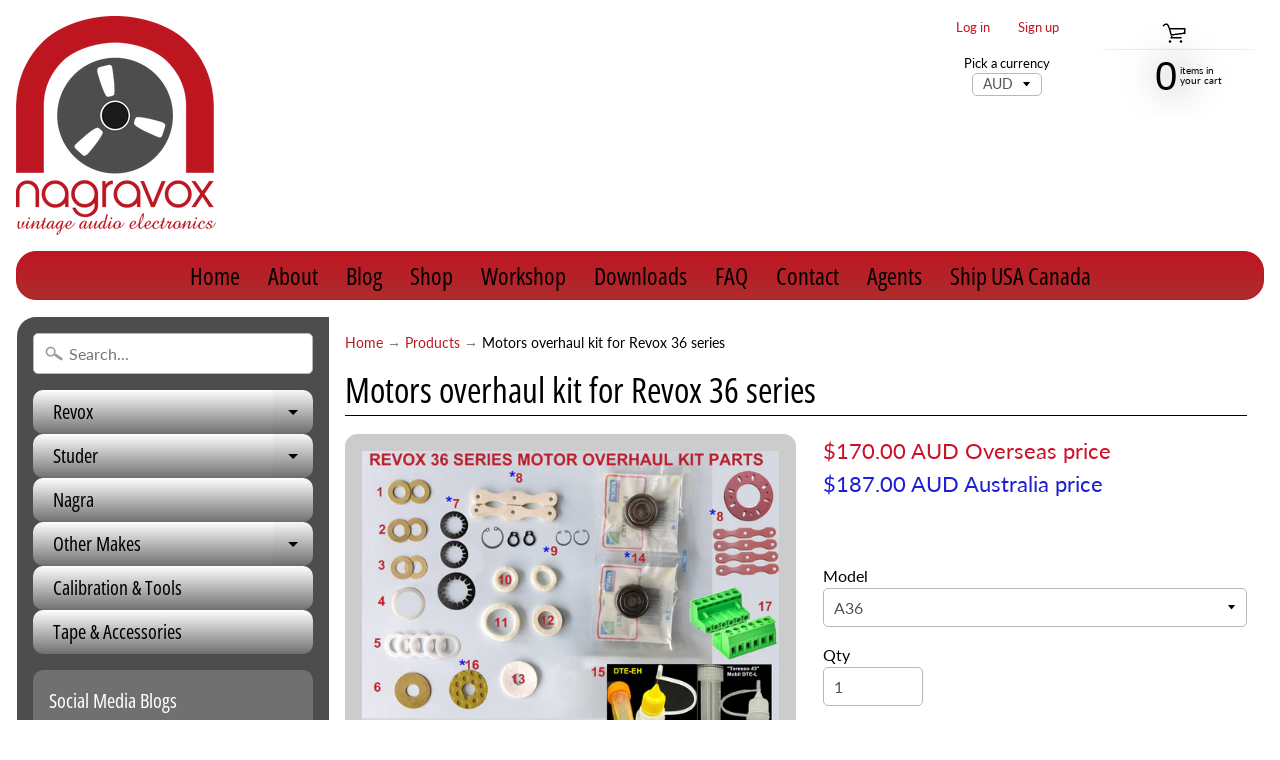

--- FILE ---
content_type: text/html; charset=utf-8
request_url: https://nagravox.com/en-us/products/revox-studer-36-series-motors-overhaul-kit-a36-b36-c36-d36-e36-f36-g36
body_size: 22397
content:
<!DOCTYPE html>
<html class="no-js" lang="en">
<head>
<meta charset="utf-8" />
<meta http-equiv="X-UA-Compatible" content="IE=edge" />  
<meta name="viewport" content="width=device-width, initial-scale=1.0, height=device-height, minimum-scale=1.0, user-scalable=0"> 
  

  <link rel="shortcut icon" href="//nagravox.com/cdn/shop/files/Nagravox_logo_BLACK_32x32.png?v=1613505700" type="image/png">

  
 


    <title>Motors overhaul kit for Revox 36 series | Nagravox</title> 





	<meta name="description" content="For all Revox A to E36 - F36, G36 mk1, G36 mk2, G36 mk3  FULL Motor Overhaul and Upgrade Kit. Each model has a variable number of items shown in the listing photo depending on model. Here is a quick way of determining some models.  These kits are for ALL 36 series reel and capstan motors (you must select the kit you re" />


<link rel="canonical" href="https://nagravox.com/en-us/products/revox-studer-36-series-motors-overhaul-kit-a36-b36-c36-d36-e36-f36-g36" /> 
<!-- /snippets/social-meta-tags.liquid -->
<meta property="og:site_name" content="Nagravox">
<meta property="og:url" content="https://nagravox.com/en-us/products/revox-studer-36-series-motors-overhaul-kit-a36-b36-c36-d36-e36-f36-g36">
<meta property="og:title" content="Motors overhaul kit for Revox 36 series">
<meta property="og:type" content="product">
<meta property="og:description" content="For all Revox A to E36 - F36, G36 mk1, G36 mk2, G36 mk3  FULL Motor Overhaul and Upgrade Kit. Each model has a variable number of items shown in the listing photo depending on model. Here is a quick way of determining some models.  These kits are for ALL 36 series reel and capstan motors (you must select the kit you re"><meta property="og:price:amount" content="102.00">
  <meta property="og:price:currency" content="AUD"><meta property="og:image" content="http://nagravox.com/cdn/shop/files/36_series_motor_poarts_diag_V5_1024x1024.jpg?v=1761956109"><meta property="og:image" content="http://nagravox.com/cdn/shop/products/364_1024x1024.jpg?v=1761956109"><meta property="og:image" content="http://nagravox.com/cdn/shop/products/363_1024x1024.jpg?v=1761956109">
<meta property="og:image:secure_url" content="https://nagravox.com/cdn/shop/files/36_series_motor_poarts_diag_V5_1024x1024.jpg?v=1761956109"><meta property="og:image:secure_url" content="https://nagravox.com/cdn/shop/products/364_1024x1024.jpg?v=1761956109"><meta property="og:image:secure_url" content="https://nagravox.com/cdn/shop/products/363_1024x1024.jpg?v=1761956109">

<meta name="twitter:site" content="@">
<meta name="twitter:card" content="summary_large_image">
<meta name="twitter:title" content="Motors overhaul kit for Revox 36 series">
<meta name="twitter:description" content="For all Revox A to E36 - F36, G36 mk1, G36 mk2, G36 mk3  FULL Motor Overhaul and Upgrade Kit. Each model has a variable number of items shown in the listing photo depending on model. Here is a quick way of determining some models.  These kits are for ALL 36 series reel and capstan motors (you must select the kit you re">

<link href="//nagravox.com/cdn/shop/t/11/assets/styles.scss.css?v=92494363079392625821768242885" rel="stylesheet" type="text/css" media="all" />  

<script>
  window.Sunrise = window.Sunrise || {};
  Sunrise.strings = {
    add_to_cart: "Add to Cart",
    sold_out: "Out of stock",
    unavailable: "Unavailable",
    money_format_json: "${{amount}} AUD",
    money_format: "<div class=dualPrice>${{amount}} AUD</div>",
    money_with_currency_format_json: "${{amount}} AUD",
    money_with_currency_format: "<div class=dualPrice>${{amount}} AUD</div>",
    shop_currency: "AUD",
    locale: "en",
    locale_json: "en",
    customer_accounts_enabled: true,
    customer_logged_in: false
  };
</script>  
  
<!--[if (gt IE 9)|!(IE)]><!--><script src="//nagravox.com/cdn/shop/t/11/assets/lazysizes.js?v=11224823923325787921544575564" async="async"></script><!--<![endif]-->
<!--[if lte IE 9]><script src="//nagravox.com/cdn/shop/t/11/assets/lazysizes.js?v=11224823923325787921544575564"></script><![endif]-->

  

  
  <script src="//nagravox.com/cdn/shop/t/11/assets/vendor.js?v=76736052175140687101544575565" type="text/javascript"></script> 
  <script src="//nagravox.com/cdn/shop/t/11/assets/theme.js?v=152716464077643920461691540794" type="text/javascript"></script> 

<script>window.performance && window.performance.mark && window.performance.mark('shopify.content_for_header.start');</script><meta id="shopify-digital-wallet" name="shopify-digital-wallet" content="/29906482/digital_wallets/dialog">
<meta name="shopify-checkout-api-token" content="7136301934e227c0187eea48ccf221fc">
<link rel="alternate" hreflang="x-default" href="https://nagravox.com/products/revox-studer-36-series-motors-overhaul-kit-a36-b36-c36-d36-e36-f36-g36">
<link rel="alternate" hreflang="en" href="https://nagravox.com/products/revox-studer-36-series-motors-overhaul-kit-a36-b36-c36-d36-e36-f36-g36">
<link rel="alternate" hreflang="en-US" href="https://nagravox.com/en-us/products/revox-studer-36-series-motors-overhaul-kit-a36-b36-c36-d36-e36-f36-g36">
<link rel="alternate" type="application/json+oembed" href="https://nagravox.com/en-us/products/revox-studer-36-series-motors-overhaul-kit-a36-b36-c36-d36-e36-f36-g36.oembed">
<script async="async" src="/checkouts/internal/preloads.js?locale=en-US"></script>
<link rel="preconnect" href="https://shop.app" crossorigin="anonymous">
<script async="async" src="https://shop.app/checkouts/internal/preloads.js?locale=en-US&shop_id=29906482" crossorigin="anonymous"></script>
<script id="shopify-features" type="application/json">{"accessToken":"7136301934e227c0187eea48ccf221fc","betas":["rich-media-storefront-analytics"],"domain":"nagravox.com","predictiveSearch":true,"shopId":29906482,"locale":"en"}</script>
<script>var Shopify = Shopify || {};
Shopify.shop = "nagravox.myshopify.com";
Shopify.locale = "en";
Shopify.currency = {"active":"AUD","rate":"1.0"};
Shopify.country = "US";
Shopify.theme = {"name":"Sunrise","id":24243241004,"schema_name":"Sunrise","schema_version":"6.04.8","theme_store_id":57,"role":"main"};
Shopify.theme.handle = "null";
Shopify.theme.style = {"id":null,"handle":null};
Shopify.cdnHost = "nagravox.com/cdn";
Shopify.routes = Shopify.routes || {};
Shopify.routes.root = "/en-us/";</script>
<script type="module">!function(o){(o.Shopify=o.Shopify||{}).modules=!0}(window);</script>
<script>!function(o){function n(){var o=[];function n(){o.push(Array.prototype.slice.apply(arguments))}return n.q=o,n}var t=o.Shopify=o.Shopify||{};t.loadFeatures=n(),t.autoloadFeatures=n()}(window);</script>
<script>
  window.ShopifyPay = window.ShopifyPay || {};
  window.ShopifyPay.apiHost = "shop.app\/pay";
  window.ShopifyPay.redirectState = null;
</script>
<script id="shop-js-analytics" type="application/json">{"pageType":"product"}</script>
<script defer="defer" async type="module" src="//nagravox.com/cdn/shopifycloud/shop-js/modules/v2/client.init-shop-cart-sync_C5BV16lS.en.esm.js"></script>
<script defer="defer" async type="module" src="//nagravox.com/cdn/shopifycloud/shop-js/modules/v2/chunk.common_CygWptCX.esm.js"></script>
<script type="module">
  await import("//nagravox.com/cdn/shopifycloud/shop-js/modules/v2/client.init-shop-cart-sync_C5BV16lS.en.esm.js");
await import("//nagravox.com/cdn/shopifycloud/shop-js/modules/v2/chunk.common_CygWptCX.esm.js");

  window.Shopify.SignInWithShop?.initShopCartSync?.({"fedCMEnabled":true,"windoidEnabled":true});

</script>
<script>
  window.Shopify = window.Shopify || {};
  if (!window.Shopify.featureAssets) window.Shopify.featureAssets = {};
  window.Shopify.featureAssets['shop-js'] = {"shop-cart-sync":["modules/v2/client.shop-cart-sync_ZFArdW7E.en.esm.js","modules/v2/chunk.common_CygWptCX.esm.js"],"init-fed-cm":["modules/v2/client.init-fed-cm_CmiC4vf6.en.esm.js","modules/v2/chunk.common_CygWptCX.esm.js"],"shop-button":["modules/v2/client.shop-button_tlx5R9nI.en.esm.js","modules/v2/chunk.common_CygWptCX.esm.js"],"shop-cash-offers":["modules/v2/client.shop-cash-offers_DOA2yAJr.en.esm.js","modules/v2/chunk.common_CygWptCX.esm.js","modules/v2/chunk.modal_D71HUcav.esm.js"],"init-windoid":["modules/v2/client.init-windoid_sURxWdc1.en.esm.js","modules/v2/chunk.common_CygWptCX.esm.js"],"shop-toast-manager":["modules/v2/client.shop-toast-manager_ClPi3nE9.en.esm.js","modules/v2/chunk.common_CygWptCX.esm.js"],"init-shop-email-lookup-coordinator":["modules/v2/client.init-shop-email-lookup-coordinator_B8hsDcYM.en.esm.js","modules/v2/chunk.common_CygWptCX.esm.js"],"init-shop-cart-sync":["modules/v2/client.init-shop-cart-sync_C5BV16lS.en.esm.js","modules/v2/chunk.common_CygWptCX.esm.js"],"avatar":["modules/v2/client.avatar_BTnouDA3.en.esm.js"],"pay-button":["modules/v2/client.pay-button_FdsNuTd3.en.esm.js","modules/v2/chunk.common_CygWptCX.esm.js"],"init-customer-accounts":["modules/v2/client.init-customer-accounts_DxDtT_ad.en.esm.js","modules/v2/client.shop-login-button_C5VAVYt1.en.esm.js","modules/v2/chunk.common_CygWptCX.esm.js","modules/v2/chunk.modal_D71HUcav.esm.js"],"init-shop-for-new-customer-accounts":["modules/v2/client.init-shop-for-new-customer-accounts_ChsxoAhi.en.esm.js","modules/v2/client.shop-login-button_C5VAVYt1.en.esm.js","modules/v2/chunk.common_CygWptCX.esm.js","modules/v2/chunk.modal_D71HUcav.esm.js"],"shop-login-button":["modules/v2/client.shop-login-button_C5VAVYt1.en.esm.js","modules/v2/chunk.common_CygWptCX.esm.js","modules/v2/chunk.modal_D71HUcav.esm.js"],"init-customer-accounts-sign-up":["modules/v2/client.init-customer-accounts-sign-up_CPSyQ0Tj.en.esm.js","modules/v2/client.shop-login-button_C5VAVYt1.en.esm.js","modules/v2/chunk.common_CygWptCX.esm.js","modules/v2/chunk.modal_D71HUcav.esm.js"],"shop-follow-button":["modules/v2/client.shop-follow-button_Cva4Ekp9.en.esm.js","modules/v2/chunk.common_CygWptCX.esm.js","modules/v2/chunk.modal_D71HUcav.esm.js"],"checkout-modal":["modules/v2/client.checkout-modal_BPM8l0SH.en.esm.js","modules/v2/chunk.common_CygWptCX.esm.js","modules/v2/chunk.modal_D71HUcav.esm.js"],"lead-capture":["modules/v2/client.lead-capture_Bi8yE_yS.en.esm.js","modules/v2/chunk.common_CygWptCX.esm.js","modules/v2/chunk.modal_D71HUcav.esm.js"],"shop-login":["modules/v2/client.shop-login_D6lNrXab.en.esm.js","modules/v2/chunk.common_CygWptCX.esm.js","modules/v2/chunk.modal_D71HUcav.esm.js"],"payment-terms":["modules/v2/client.payment-terms_CZxnsJam.en.esm.js","modules/v2/chunk.common_CygWptCX.esm.js","modules/v2/chunk.modal_D71HUcav.esm.js"]};
</script>
<script>(function() {
  var isLoaded = false;
  function asyncLoad() {
    if (isLoaded) return;
    isLoaded = true;
    var urls = ["https:\/\/storage.googleapis.com\/singleton-software-bucket\/dualprice\/prod\/dualPrice_v2.js?shop=nagravox.myshopify.com"];
    for (var i = 0; i < urls.length; i++) {
      var s = document.createElement('script');
      s.type = 'text/javascript';
      s.async = true;
      s.src = urls[i];
      var x = document.getElementsByTagName('script')[0];
      x.parentNode.insertBefore(s, x);
    }
  };
  if(window.attachEvent) {
    window.attachEvent('onload', asyncLoad);
  } else {
    window.addEventListener('load', asyncLoad, false);
  }
})();</script>
<script id="__st">var __st={"a":29906482,"offset":39600,"reqid":"cceb2a8d-c06f-4c88-a6e3-8df7a208f795-1768816647","pageurl":"nagravox.com\/en-us\/products\/revox-studer-36-series-motors-overhaul-kit-a36-b36-c36-d36-e36-f36-g36","u":"85d4cac9d0a0","p":"product","rtyp":"product","rid":741714133036};</script>
<script>window.ShopifyPaypalV4VisibilityTracking = true;</script>
<script id="captcha-bootstrap">!function(){'use strict';const t='contact',e='account',n='new_comment',o=[[t,t],['blogs',n],['comments',n],[t,'customer']],c=[[e,'customer_login'],[e,'guest_login'],[e,'recover_customer_password'],[e,'create_customer']],r=t=>t.map((([t,e])=>`form[action*='/${t}']:not([data-nocaptcha='true']) input[name='form_type'][value='${e}']`)).join(','),a=t=>()=>t?[...document.querySelectorAll(t)].map((t=>t.form)):[];function s(){const t=[...o],e=r(t);return a(e)}const i='password',u='form_key',d=['recaptcha-v3-token','g-recaptcha-response','h-captcha-response',i],f=()=>{try{return window.sessionStorage}catch{return}},m='__shopify_v',_=t=>t.elements[u];function p(t,e,n=!1){try{const o=window.sessionStorage,c=JSON.parse(o.getItem(e)),{data:r}=function(t){const{data:e,action:n}=t;return t[m]||n?{data:e,action:n}:{data:t,action:n}}(c);for(const[e,n]of Object.entries(r))t.elements[e]&&(t.elements[e].value=n);n&&o.removeItem(e)}catch(o){console.error('form repopulation failed',{error:o})}}const l='form_type',E='cptcha';function T(t){t.dataset[E]=!0}const w=window,h=w.document,L='Shopify',v='ce_forms',y='captcha';let A=!1;((t,e)=>{const n=(g='f06e6c50-85a8-45c8-87d0-21a2b65856fe',I='https://cdn.shopify.com/shopifycloud/storefront-forms-hcaptcha/ce_storefront_forms_captcha_hcaptcha.v1.5.2.iife.js',D={infoText:'Protected by hCaptcha',privacyText:'Privacy',termsText:'Terms'},(t,e,n)=>{const o=w[L][v],c=o.bindForm;if(c)return c(t,g,e,D).then(n);var r;o.q.push([[t,g,e,D],n]),r=I,A||(h.body.append(Object.assign(h.createElement('script'),{id:'captcha-provider',async:!0,src:r})),A=!0)});var g,I,D;w[L]=w[L]||{},w[L][v]=w[L][v]||{},w[L][v].q=[],w[L][y]=w[L][y]||{},w[L][y].protect=function(t,e){n(t,void 0,e),T(t)},Object.freeze(w[L][y]),function(t,e,n,w,h,L){const[v,y,A,g]=function(t,e,n){const i=e?o:[],u=t?c:[],d=[...i,...u],f=r(d),m=r(i),_=r(d.filter((([t,e])=>n.includes(e))));return[a(f),a(m),a(_),s()]}(w,h,L),I=t=>{const e=t.target;return e instanceof HTMLFormElement?e:e&&e.form},D=t=>v().includes(t);t.addEventListener('submit',(t=>{const e=I(t);if(!e)return;const n=D(e)&&!e.dataset.hcaptchaBound&&!e.dataset.recaptchaBound,o=_(e),c=g().includes(e)&&(!o||!o.value);(n||c)&&t.preventDefault(),c&&!n&&(function(t){try{if(!f())return;!function(t){const e=f();if(!e)return;const n=_(t);if(!n)return;const o=n.value;o&&e.removeItem(o)}(t);const e=Array.from(Array(32),(()=>Math.random().toString(36)[2])).join('');!function(t,e){_(t)||t.append(Object.assign(document.createElement('input'),{type:'hidden',name:u})),t.elements[u].value=e}(t,e),function(t,e){const n=f();if(!n)return;const o=[...t.querySelectorAll(`input[type='${i}']`)].map((({name:t})=>t)),c=[...d,...o],r={};for(const[a,s]of new FormData(t).entries())c.includes(a)||(r[a]=s);n.setItem(e,JSON.stringify({[m]:1,action:t.action,data:r}))}(t,e)}catch(e){console.error('failed to persist form',e)}}(e),e.submit())}));const S=(t,e)=>{t&&!t.dataset[E]&&(n(t,e.some((e=>e===t))),T(t))};for(const o of['focusin','change'])t.addEventListener(o,(t=>{const e=I(t);D(e)&&S(e,y())}));const B=e.get('form_key'),M=e.get(l),P=B&&M;t.addEventListener('DOMContentLoaded',(()=>{const t=y();if(P)for(const e of t)e.elements[l].value===M&&p(e,B);[...new Set([...A(),...v().filter((t=>'true'===t.dataset.shopifyCaptcha))])].forEach((e=>S(e,t)))}))}(h,new URLSearchParams(w.location.search),n,t,e,['guest_login'])})(!0,!0)}();</script>
<script integrity="sha256-4kQ18oKyAcykRKYeNunJcIwy7WH5gtpwJnB7kiuLZ1E=" data-source-attribution="shopify.loadfeatures" defer="defer" src="//nagravox.com/cdn/shopifycloud/storefront/assets/storefront/load_feature-a0a9edcb.js" crossorigin="anonymous"></script>
<script crossorigin="anonymous" defer="defer" src="//nagravox.com/cdn/shopifycloud/storefront/assets/shopify_pay/storefront-65b4c6d7.js?v=20250812"></script>
<script data-source-attribution="shopify.dynamic_checkout.dynamic.init">var Shopify=Shopify||{};Shopify.PaymentButton=Shopify.PaymentButton||{isStorefrontPortableWallets:!0,init:function(){window.Shopify.PaymentButton.init=function(){};var t=document.createElement("script");t.src="https://nagravox.com/cdn/shopifycloud/portable-wallets/latest/portable-wallets.en.js",t.type="module",document.head.appendChild(t)}};
</script>
<script data-source-attribution="shopify.dynamic_checkout.buyer_consent">
  function portableWalletsHideBuyerConsent(e){var t=document.getElementById("shopify-buyer-consent"),n=document.getElementById("shopify-subscription-policy-button");t&&n&&(t.classList.add("hidden"),t.setAttribute("aria-hidden","true"),n.removeEventListener("click",e))}function portableWalletsShowBuyerConsent(e){var t=document.getElementById("shopify-buyer-consent"),n=document.getElementById("shopify-subscription-policy-button");t&&n&&(t.classList.remove("hidden"),t.removeAttribute("aria-hidden"),n.addEventListener("click",e))}window.Shopify?.PaymentButton&&(window.Shopify.PaymentButton.hideBuyerConsent=portableWalletsHideBuyerConsent,window.Shopify.PaymentButton.showBuyerConsent=portableWalletsShowBuyerConsent);
</script>
<script data-source-attribution="shopify.dynamic_checkout.cart.bootstrap">document.addEventListener("DOMContentLoaded",(function(){function t(){return document.querySelector("shopify-accelerated-checkout-cart, shopify-accelerated-checkout")}if(t())Shopify.PaymentButton.init();else{new MutationObserver((function(e,n){t()&&(Shopify.PaymentButton.init(),n.disconnect())})).observe(document.body,{childList:!0,subtree:!0})}}));
</script>
<link id="shopify-accelerated-checkout-styles" rel="stylesheet" media="screen" href="https://nagravox.com/cdn/shopifycloud/portable-wallets/latest/accelerated-checkout-backwards-compat.css" crossorigin="anonymous">
<style id="shopify-accelerated-checkout-cart">
        #shopify-buyer-consent {
  margin-top: 1em;
  display: inline-block;
  width: 100%;
}

#shopify-buyer-consent.hidden {
  display: none;
}

#shopify-subscription-policy-button {
  background: none;
  border: none;
  padding: 0;
  text-decoration: underline;
  font-size: inherit;
  cursor: pointer;
}

#shopify-subscription-policy-button::before {
  box-shadow: none;
}

      </style>

<script>window.performance && window.performance.mark && window.performance.mark('shopify.content_for_header.end');</script>
<style>
  #productPrice-product-template {
  	font-size: 0.7em;
  }
</style>
<script type="text/javascript">var productDPHandle = 'revox-studer-36-series-motors-overhaul-kit-a36-b36-c36-d36-e36-f36-g36';variants = [];variants.push('{"id":' + 12604479668268 + ',"price":' + 17000 + '}');variants.push('{"id":' + 8317541777452 + ',"price":' + 19500 + '}');variants.push('{"id":' + 8317541842988 + ',"price":' + 19500 + '}');variants.push('{"id":' + 8317541908524 + ',"price":' + 19500 + '}');variants.push('{"id":' + 8317541941292 + ',"price":' + 19500 + '}');variants.push('{"id":' + 8317542006828 + ',"price":' + 19500 + '}');variants.push('{"id":' + 47102676402350 + ',"price":' + 17000 + '}');variants.push('{"id":' + 47102927962286 + ',"price":' + 17000 + '}');variants.push('{"id":' + 47102927995054 + ',"price":' + 17000 + '}');variants.push('{"id":' + 47102928027822 + ',"price":' + 10200 + '}');productDPVariants = '[' + variants.join(",") + ']';var selectedProductDPPrice = '17000';var isCart = false;var dualPriceStoreID = 1134;</script><div class="styleForDualPrice"><style>.dualPrice{display:none;}</style></div><script type="text/javascript">var intervalId = null;var varCounter = 0;var containScriptTagFirstControll = false;var containScriptTagSecondControll = false;window.onload = function() {scripts = document.getElementsByTagName("script");for (var i = 0; i < scripts.length; i++) {if (scripts[i].src.includes("dualPrice")) {containScriptTagFirstControll = true;}}if (!containScriptTagFirstControll) {intervalId = setInterval(function() {if(varCounter < 5) {varCounter++;scripts = document.getElementsByTagName("script");for (var i = 0; i < scripts.length; i++) {if (scripts[i].src.includes("dualPrice")) {containScriptTagSecondControll = true;}}} else {if (!containScriptTagSecondControll && typeof jQuery !== "undefined") {jQuery(".styleForDualPrice").remove();}  clearInterval(intervalId);}}, 50);} }</script><script type="text/javascript">var dp_activate_app = '1';var dp_base_price_type = '1';var dp_price_type_to_show = '0';var dp_first_price = '1';var dp_tax_percent = '10';var dp_tax_incl_label = 'Australia price';var dp_tax_excl_label = 'Overseas price';var dp_price_path = '[itemprop=price]';var dp_tax_incl_color = '#1d1ed3';var dp_tax_excl_color = '#cb1027';var dp_size_ratio = '0';var dp_is_init = '0';var dp_money_format = '$$$amount&& AUD';</script><!-- BEGIN app block: shopify://apps/warnify-pro-warnings/blocks/main/b82106ea-6172-4ab0-814f-17df1cb2b18a --><!-- BEGIN app snippet: product -->
<script>    var Elspw = {        params: {            money_format: "\u003cdiv class=dualPrice\u003e${{amount}} AUD\u003c\/div\u003e",            cart: {                "total_price" : 0,                "attributes": {},                "items" : [                ]            }        }    };    Elspw.params.product = {        "id": 741714133036,        "title": "Motors overhaul kit for Revox 36 series",        "handle": "revox-studer-36-series-motors-overhaul-kit-a36-b36-c36-d36-e36-f36-g36",        "tags": ["A36","B36","C36","D36","E36","F36","G36"],        "variants":[{"id":12604479668268,"qty":-1 === null ? 999 : -1,"title":"A36","policy":"deny"},{"id":8317541777452,"qty":-1 === null ? 999 : -1,"title":"B36","policy":"deny"},{"id":8317541842988,"qty":-1 === null ? 999 : -1,"title":"C36","policy":"deny"},{"id":8317541908524,"qty":-3 === null ? 999 : -3,"title":"D36","policy":"deny"},{"id":8317541941292,"qty":-4 === null ? 999 : -4,"title":"E36","policy":"deny"},{"id":8317542006828,"qty":-3 === null ? 999 : -3,"title":"F36","policy":"deny"},{"id":47102676402350,"qty":0 === null ? 999 : 0,"title":"G36 mk1","policy":"deny"},{"id":47102927962286,"qty":0 === null ? 999 : 0,"title":"G36 mk2","policy":"deny"},{"id":47102927995054,"qty":0 === null ? 999 : 0,"title":"G36 mk3","policy":"deny"},{"id":47102928027822,"qty":0 === null ? 999 : 0,"title":"OPTION extra upgrade capstan thrust washer for F36 \u0026 G36 mk1","policy":"deny"}],        "collection_ids":[234480533678,34009514028,51148161068]    };</script><!-- END app snippet --><!-- BEGIN app snippet: settings -->
  <script>    (function(){      Elspw.loadScript=function(a,b){var c=document.createElement("script");c.type="text/javascript",c.readyState?c.onreadystatechange=function(){"loaded"!=c.readyState&&"complete"!=c.readyState||(c.onreadystatechange=null,b())}:c.onload=function(){b()},c.src=a,document.getElementsByTagName("head")[0].appendChild(c)};      Elspw.config= {"enabled":"1","button":"form[action=\"/cart/add\"] [type=submit]","css":"","tag":"Els PW","alerts":[{"id":2349,"shop_id":2285,"enabled":1,"name":"Parts Warning","settings":{"checkout_allowed":"1","line_item_property":"SPECIAL CONDITIONS APPLY.  You acknowledge that the item you have selected is a spare part and you are either also purchasing a kit or are a customer who has purchased a kit in the past. Our policy is that spare parts must be accompanied by a kit purchase now or in the past. Any cancellation & refund will be less 5% card fee."},"combine":0,"render_type":null,"design_settings":"","checkout_settings":"","message_backup":"<p><strong>{{product.title}}</strong> is only available for purchase by customers who are also purchasing a service kit or tape in the same order or if you are an existing customer that has purchased a kit in the past. Your order will be cancelled if the purchase conditions for these special items are not met. Sorry but its just too time consuming processing small parts orders anymore for people that do not commit to overhauling their machines properly. Hopefully you understand our situation and raison d'etre.&nbsp;</p>","message":"<p><strong>{{product.title}}</strong>&nbsp;<span lang=\"EN-GB\" style=\"font-size: 11pt; font-family: 'Arial Narrow';\">The item you have selected is a spare part and </span><span lang=\"EN-GB\" style=\"font-size: 11pt; font-family: 'Arial Narrow';\">is only available for purchase by customers who are also purchasing a kit&nbsp;in the same order or if you are an existing customer that has purchased a kit in the past. </span><span lang=\"EN-GB\" style=\"font-size: 11pt; font-family: 'Arial Narrow';\">We generally stock parts exclusively for our customers who are committed to overhauling their machines with our kits. </span><span lang=\"EN-GB\" style=\"font-size: 11pt; font-family: 'Arial Narrow';\">Your order may be cancelled if the purchase conditions for these special items are not met. Sorry but its just too time consuming processing low value small parts orders. We pride ourselves on our comprehensive overhaul kits which are our raison d'etre</span><span lang=\"EN-GB\" style=\"font-size: 11pt; font-family: 'Arial Narrow';\">. If you are an existing customer who has purchased a full kit in the past, please accept this notice, proceed and add a note to your order.&nbsp; Happy to discuss individual sob stories - I am not unreasonable.&nbsp; Please note that if you proceed to order and pay anyway, ignoring this notice,&nbsp; and if we have to cancel the order (which we do reluctantly, with heavy heart and no malice), any refund will be less 5% card fee which we are charged by Shopify.&nbsp; Our kits are the best for your machine &ndash; please consider them and not just a quick fix part replacement.</span></p>","based_on":"products","one_time":0,"geo_enabled":0,"geo":[],"created_at":"2018-04-04T05:04:44.000000Z","updated_at":"2026-01-10T01:45:49.000000Z","tag":"Els PW 2349"},{"id":2568,"shop_id":2285,"enabled":1,"name":"Option Add On","settings":{"checkout_allowed":"1","line_item_property":"Only availiable in conjunction with the full calibration base kit"},"combine":0,"render_type":null,"design_settings":"","checkout_settings":null,"message_backup":"<p><strong>{{product.title}}</strong>&nbsp;must be purchased in conjunction with a full calibration kit. This provides additonal options in an economical bundle for customers of the full kits.&nbsp; Your order will be partially cancelled if this requirement is not fufilled.</p>","message":"<p><strong>{{product.title}}</strong>&nbsp;must be purchased in conjunction with a full calibration kit. This provides additonal options in an economical bundle for customers of the full kits.&nbsp; Your order will be partially cancelled if this requirement is not fufilled.</p>","based_on":"products","one_time":0,"geo_enabled":0,"geo":[],"created_at":"2018-04-30T03:31:06.000000Z","updated_at":"2018-04-30T03:36:56.000000Z","tag":"Els PW 2568"}],"grid_enabled":1,"storefront_api_token":null,"is_shopify_plus":0,"cdn":"https://s3.amazonaws.com/els-apps/product-warnings/","theme_app_extensions_enabled":1} ;    })(Elspw)  </script>  <script defer src="https://cdn.shopify.com/extensions/019b92bb-38ba-793e-9baf-3c5308a58e87/cli-20/assets/app.js"></script>

<script>
  Elspw.params.elsGeoScriptPath = "https://cdn.shopify.com/extensions/019b92bb-38ba-793e-9baf-3c5308a58e87/cli-20/assets/els.geo.js";
  Elspw.params.remodalScriptPath = "https://cdn.shopify.com/extensions/019b92bb-38ba-793e-9baf-3c5308a58e87/cli-20/assets/remodal.js";
  Elspw.params.cssPath = "https://cdn.shopify.com/extensions/019b92bb-38ba-793e-9baf-3c5308a58e87/cli-20/assets/app.css";
</script><!-- END app snippet --><!-- BEGIN app snippet: elspw-jsons -->



  <script type="application/json" id="elspw-product">
    
          {        "id": 741714133036,        "title": "Motors overhaul kit for Revox 36 series",        "handle": "revox-studer-36-series-motors-overhaul-kit-a36-b36-c36-d36-e36-f36-g36",        "tags": ["A36","B36","C36","D36","E36","F36","G36"],        "variants":[{"id":12604479668268,"qty":-1,"title":"A36","policy":"deny"},{"id":8317541777452,"qty":-1,"title":"B36","policy":"deny"},{"id":8317541842988,"qty":-1,"title":"C36","policy":"deny"},{"id":8317541908524,"qty":-3,"title":"D36","policy":"deny"},{"id":8317541941292,"qty":-4,"title":"E36","policy":"deny"},{"id":8317542006828,"qty":-3,"title":"F36","policy":"deny"},{"id":47102676402350,"qty":0,"title":"G36 mk1","policy":"deny"},{"id":47102927962286,"qty":0,"title":"G36 mk2","policy":"deny"},{"id":47102927995054,"qty":0,"title":"G36 mk3","policy":"deny"},{"id":47102928027822,"qty":0,"title":"OPTION extra upgrade capstan thrust washer for F36 \u0026 G36 mk1","policy":"deny"}],        "collection_ids":[234480533678,34009514028,51148161068]      }    
  </script>



<!-- END app snippet -->


<!-- END app block --><link href="https://monorail-edge.shopifysvc.com" rel="dns-prefetch">
<script>(function(){if ("sendBeacon" in navigator && "performance" in window) {try {var session_token_from_headers = performance.getEntriesByType('navigation')[0].serverTiming.find(x => x.name == '_s').description;} catch {var session_token_from_headers = undefined;}var session_cookie_matches = document.cookie.match(/_shopify_s=([^;]*)/);var session_token_from_cookie = session_cookie_matches && session_cookie_matches.length === 2 ? session_cookie_matches[1] : "";var session_token = session_token_from_headers || session_token_from_cookie || "";function handle_abandonment_event(e) {var entries = performance.getEntries().filter(function(entry) {return /monorail-edge.shopifysvc.com/.test(entry.name);});if (!window.abandonment_tracked && entries.length === 0) {window.abandonment_tracked = true;var currentMs = Date.now();var navigation_start = performance.timing.navigationStart;var payload = {shop_id: 29906482,url: window.location.href,navigation_start,duration: currentMs - navigation_start,session_token,page_type: "product"};window.navigator.sendBeacon("https://monorail-edge.shopifysvc.com/v1/produce", JSON.stringify({schema_id: "online_store_buyer_site_abandonment/1.1",payload: payload,metadata: {event_created_at_ms: currentMs,event_sent_at_ms: currentMs}}));}}window.addEventListener('pagehide', handle_abandonment_event);}}());</script>
<script id="web-pixels-manager-setup">(function e(e,d,r,n,o){if(void 0===o&&(o={}),!Boolean(null===(a=null===(i=window.Shopify)||void 0===i?void 0:i.analytics)||void 0===a?void 0:a.replayQueue)){var i,a;window.Shopify=window.Shopify||{};var t=window.Shopify;t.analytics=t.analytics||{};var s=t.analytics;s.replayQueue=[],s.publish=function(e,d,r){return s.replayQueue.push([e,d,r]),!0};try{self.performance.mark("wpm:start")}catch(e){}var l=function(){var e={modern:/Edge?\/(1{2}[4-9]|1[2-9]\d|[2-9]\d{2}|\d{4,})\.\d+(\.\d+|)|Firefox\/(1{2}[4-9]|1[2-9]\d|[2-9]\d{2}|\d{4,})\.\d+(\.\d+|)|Chrom(ium|e)\/(9{2}|\d{3,})\.\d+(\.\d+|)|(Maci|X1{2}).+ Version\/(15\.\d+|(1[6-9]|[2-9]\d|\d{3,})\.\d+)([,.]\d+|)( \(\w+\)|)( Mobile\/\w+|) Safari\/|Chrome.+OPR\/(9{2}|\d{3,})\.\d+\.\d+|(CPU[ +]OS|iPhone[ +]OS|CPU[ +]iPhone|CPU IPhone OS|CPU iPad OS)[ +]+(15[._]\d+|(1[6-9]|[2-9]\d|\d{3,})[._]\d+)([._]\d+|)|Android:?[ /-](13[3-9]|1[4-9]\d|[2-9]\d{2}|\d{4,})(\.\d+|)(\.\d+|)|Android.+Firefox\/(13[5-9]|1[4-9]\d|[2-9]\d{2}|\d{4,})\.\d+(\.\d+|)|Android.+Chrom(ium|e)\/(13[3-9]|1[4-9]\d|[2-9]\d{2}|\d{4,})\.\d+(\.\d+|)|SamsungBrowser\/([2-9]\d|\d{3,})\.\d+/,legacy:/Edge?\/(1[6-9]|[2-9]\d|\d{3,})\.\d+(\.\d+|)|Firefox\/(5[4-9]|[6-9]\d|\d{3,})\.\d+(\.\d+|)|Chrom(ium|e)\/(5[1-9]|[6-9]\d|\d{3,})\.\d+(\.\d+|)([\d.]+$|.*Safari\/(?![\d.]+ Edge\/[\d.]+$))|(Maci|X1{2}).+ Version\/(10\.\d+|(1[1-9]|[2-9]\d|\d{3,})\.\d+)([,.]\d+|)( \(\w+\)|)( Mobile\/\w+|) Safari\/|Chrome.+OPR\/(3[89]|[4-9]\d|\d{3,})\.\d+\.\d+|(CPU[ +]OS|iPhone[ +]OS|CPU[ +]iPhone|CPU IPhone OS|CPU iPad OS)[ +]+(10[._]\d+|(1[1-9]|[2-9]\d|\d{3,})[._]\d+)([._]\d+|)|Android:?[ /-](13[3-9]|1[4-9]\d|[2-9]\d{2}|\d{4,})(\.\d+|)(\.\d+|)|Mobile Safari.+OPR\/([89]\d|\d{3,})\.\d+\.\d+|Android.+Firefox\/(13[5-9]|1[4-9]\d|[2-9]\d{2}|\d{4,})\.\d+(\.\d+|)|Android.+Chrom(ium|e)\/(13[3-9]|1[4-9]\d|[2-9]\d{2}|\d{4,})\.\d+(\.\d+|)|Android.+(UC? ?Browser|UCWEB|U3)[ /]?(15\.([5-9]|\d{2,})|(1[6-9]|[2-9]\d|\d{3,})\.\d+)\.\d+|SamsungBrowser\/(5\.\d+|([6-9]|\d{2,})\.\d+)|Android.+MQ{2}Browser\/(14(\.(9|\d{2,})|)|(1[5-9]|[2-9]\d|\d{3,})(\.\d+|))(\.\d+|)|K[Aa][Ii]OS\/(3\.\d+|([4-9]|\d{2,})\.\d+)(\.\d+|)/},d=e.modern,r=e.legacy,n=navigator.userAgent;return n.match(d)?"modern":n.match(r)?"legacy":"unknown"}(),u="modern"===l?"modern":"legacy",c=(null!=n?n:{modern:"",legacy:""})[u],f=function(e){return[e.baseUrl,"/wpm","/b",e.hashVersion,"modern"===e.buildTarget?"m":"l",".js"].join("")}({baseUrl:d,hashVersion:r,buildTarget:u}),m=function(e){var d=e.version,r=e.bundleTarget,n=e.surface,o=e.pageUrl,i=e.monorailEndpoint;return{emit:function(e){var a=e.status,t=e.errorMsg,s=(new Date).getTime(),l=JSON.stringify({metadata:{event_sent_at_ms:s},events:[{schema_id:"web_pixels_manager_load/3.1",payload:{version:d,bundle_target:r,page_url:o,status:a,surface:n,error_msg:t},metadata:{event_created_at_ms:s}}]});if(!i)return console&&console.warn&&console.warn("[Web Pixels Manager] No Monorail endpoint provided, skipping logging."),!1;try{return self.navigator.sendBeacon.bind(self.navigator)(i,l)}catch(e){}var u=new XMLHttpRequest;try{return u.open("POST",i,!0),u.setRequestHeader("Content-Type","text/plain"),u.send(l),!0}catch(e){return console&&console.warn&&console.warn("[Web Pixels Manager] Got an unhandled error while logging to Monorail."),!1}}}}({version:r,bundleTarget:l,surface:e.surface,pageUrl:self.location.href,monorailEndpoint:e.monorailEndpoint});try{o.browserTarget=l,function(e){var d=e.src,r=e.async,n=void 0===r||r,o=e.onload,i=e.onerror,a=e.sri,t=e.scriptDataAttributes,s=void 0===t?{}:t,l=document.createElement("script"),u=document.querySelector("head"),c=document.querySelector("body");if(l.async=n,l.src=d,a&&(l.integrity=a,l.crossOrigin="anonymous"),s)for(var f in s)if(Object.prototype.hasOwnProperty.call(s,f))try{l.dataset[f]=s[f]}catch(e){}if(o&&l.addEventListener("load",o),i&&l.addEventListener("error",i),u)u.appendChild(l);else{if(!c)throw new Error("Did not find a head or body element to append the script");c.appendChild(l)}}({src:f,async:!0,onload:function(){if(!function(){var e,d;return Boolean(null===(d=null===(e=window.Shopify)||void 0===e?void 0:e.analytics)||void 0===d?void 0:d.initialized)}()){var d=window.webPixelsManager.init(e)||void 0;if(d){var r=window.Shopify.analytics;r.replayQueue.forEach((function(e){var r=e[0],n=e[1],o=e[2];d.publishCustomEvent(r,n,o)})),r.replayQueue=[],r.publish=d.publishCustomEvent,r.visitor=d.visitor,r.initialized=!0}}},onerror:function(){return m.emit({status:"failed",errorMsg:"".concat(f," has failed to load")})},sri:function(e){var d=/^sha384-[A-Za-z0-9+/=]+$/;return"string"==typeof e&&d.test(e)}(c)?c:"",scriptDataAttributes:o}),m.emit({status:"loading"})}catch(e){m.emit({status:"failed",errorMsg:(null==e?void 0:e.message)||"Unknown error"})}}})({shopId: 29906482,storefrontBaseUrl: "https://nagravox.com",extensionsBaseUrl: "https://extensions.shopifycdn.com/cdn/shopifycloud/web-pixels-manager",monorailEndpoint: "https://monorail-edge.shopifysvc.com/unstable/produce_batch",surface: "storefront-renderer",enabledBetaFlags: ["2dca8a86"],webPixelsConfigList: [{"id":"79003822","eventPayloadVersion":"v1","runtimeContext":"LAX","scriptVersion":"1","type":"CUSTOM","privacyPurposes":["ANALYTICS"],"name":"Google Analytics tag (migrated)"},{"id":"shopify-app-pixel","configuration":"{}","eventPayloadVersion":"v1","runtimeContext":"STRICT","scriptVersion":"0450","apiClientId":"shopify-pixel","type":"APP","privacyPurposes":["ANALYTICS","MARKETING"]},{"id":"shopify-custom-pixel","eventPayloadVersion":"v1","runtimeContext":"LAX","scriptVersion":"0450","apiClientId":"shopify-pixel","type":"CUSTOM","privacyPurposes":["ANALYTICS","MARKETING"]}],isMerchantRequest: false,initData: {"shop":{"name":"Nagravox","paymentSettings":{"currencyCode":"AUD"},"myshopifyDomain":"nagravox.myshopify.com","countryCode":"AU","storefrontUrl":"https:\/\/nagravox.com\/en-us"},"customer":null,"cart":null,"checkout":null,"productVariants":[{"price":{"amount":170.0,"currencyCode":"AUD"},"product":{"title":"Motors overhaul kit for Revox 36 series","vendor":"Nagravox","id":"741714133036","untranslatedTitle":"Motors overhaul kit for Revox 36 series","url":"\/en-us\/products\/revox-studer-36-series-motors-overhaul-kit-a36-b36-c36-d36-e36-f36-g36","type":"Service Kit"},"id":"12604479668268","image":{"src":"\/\/nagravox.com\/cdn\/shop\/files\/36_series_motor_poarts_diag_V5.jpg?v=1761956109"},"sku":"","title":"A36","untranslatedTitle":"A36"},{"price":{"amount":195.0,"currencyCode":"AUD"},"product":{"title":"Motors overhaul kit for Revox 36 series","vendor":"Nagravox","id":"741714133036","untranslatedTitle":"Motors overhaul kit for Revox 36 series","url":"\/en-us\/products\/revox-studer-36-series-motors-overhaul-kit-a36-b36-c36-d36-e36-f36-g36","type":"Service Kit"},"id":"8317541777452","image":{"src":"\/\/nagravox.com\/cdn\/shop\/files\/36_series_motor_poarts_diag_V5.jpg?v=1761956109"},"sku":"","title":"B36","untranslatedTitle":"B36"},{"price":{"amount":195.0,"currencyCode":"AUD"},"product":{"title":"Motors overhaul kit for Revox 36 series","vendor":"Nagravox","id":"741714133036","untranslatedTitle":"Motors overhaul kit for Revox 36 series","url":"\/en-us\/products\/revox-studer-36-series-motors-overhaul-kit-a36-b36-c36-d36-e36-f36-g36","type":"Service Kit"},"id":"8317541842988","image":{"src":"\/\/nagravox.com\/cdn\/shop\/files\/36_series_motor_poarts_diag_V5.jpg?v=1761956109"},"sku":"","title":"C36","untranslatedTitle":"C36"},{"price":{"amount":195.0,"currencyCode":"AUD"},"product":{"title":"Motors overhaul kit for Revox 36 series","vendor":"Nagravox","id":"741714133036","untranslatedTitle":"Motors overhaul kit for Revox 36 series","url":"\/en-us\/products\/revox-studer-36-series-motors-overhaul-kit-a36-b36-c36-d36-e36-f36-g36","type":"Service Kit"},"id":"8317541908524","image":{"src":"\/\/nagravox.com\/cdn\/shop\/files\/36_series_motor_poarts_diag_V5.jpg?v=1761956109"},"sku":"","title":"D36","untranslatedTitle":"D36"},{"price":{"amount":195.0,"currencyCode":"AUD"},"product":{"title":"Motors overhaul kit for Revox 36 series","vendor":"Nagravox","id":"741714133036","untranslatedTitle":"Motors overhaul kit for Revox 36 series","url":"\/en-us\/products\/revox-studer-36-series-motors-overhaul-kit-a36-b36-c36-d36-e36-f36-g36","type":"Service Kit"},"id":"8317541941292","image":{"src":"\/\/nagravox.com\/cdn\/shop\/files\/36_series_motor_poarts_diag_V5.jpg?v=1761956109"},"sku":"","title":"E36","untranslatedTitle":"E36"},{"price":{"amount":195.0,"currencyCode":"AUD"},"product":{"title":"Motors overhaul kit for Revox 36 series","vendor":"Nagravox","id":"741714133036","untranslatedTitle":"Motors overhaul kit for Revox 36 series","url":"\/en-us\/products\/revox-studer-36-series-motors-overhaul-kit-a36-b36-c36-d36-e36-f36-g36","type":"Service Kit"},"id":"8317542006828","image":{"src":"\/\/nagravox.com\/cdn\/shop\/files\/36_series_motor_poarts_diag_V5.jpg?v=1761956109"},"sku":"","title":"F36","untranslatedTitle":"F36"},{"price":{"amount":170.0,"currencyCode":"AUD"},"product":{"title":"Motors overhaul kit for Revox 36 series","vendor":"Nagravox","id":"741714133036","untranslatedTitle":"Motors overhaul kit for Revox 36 series","url":"\/en-us\/products\/revox-studer-36-series-motors-overhaul-kit-a36-b36-c36-d36-e36-f36-g36","type":"Service Kit"},"id":"47102676402350","image":{"src":"\/\/nagravox.com\/cdn\/shop\/files\/36_series_motor_poarts_diag_V5.jpg?v=1761956109"},"sku":null,"title":"G36 mk1","untranslatedTitle":"G36 mk1"},{"price":{"amount":170.0,"currencyCode":"AUD"},"product":{"title":"Motors overhaul kit for Revox 36 series","vendor":"Nagravox","id":"741714133036","untranslatedTitle":"Motors overhaul kit for Revox 36 series","url":"\/en-us\/products\/revox-studer-36-series-motors-overhaul-kit-a36-b36-c36-d36-e36-f36-g36","type":"Service Kit"},"id":"47102927962286","image":{"src":"\/\/nagravox.com\/cdn\/shop\/files\/36_series_motor_poarts_diag_V5.jpg?v=1761956109"},"sku":null,"title":"G36 mk2","untranslatedTitle":"G36 mk2"},{"price":{"amount":170.0,"currencyCode":"AUD"},"product":{"title":"Motors overhaul kit for Revox 36 series","vendor":"Nagravox","id":"741714133036","untranslatedTitle":"Motors overhaul kit for Revox 36 series","url":"\/en-us\/products\/revox-studer-36-series-motors-overhaul-kit-a36-b36-c36-d36-e36-f36-g36","type":"Service Kit"},"id":"47102927995054","image":{"src":"\/\/nagravox.com\/cdn\/shop\/files\/36_series_motor_poarts_diag_V5.jpg?v=1761956109"},"sku":null,"title":"G36 mk3","untranslatedTitle":"G36 mk3"},{"price":{"amount":102.0,"currencyCode":"AUD"},"product":{"title":"Motors overhaul kit for Revox 36 series","vendor":"Nagravox","id":"741714133036","untranslatedTitle":"Motors overhaul kit for Revox 36 series","url":"\/en-us\/products\/revox-studer-36-series-motors-overhaul-kit-a36-b36-c36-d36-e36-f36-g36","type":"Service Kit"},"id":"47102928027822","image":{"src":"\/\/nagravox.com\/cdn\/shop\/files\/36_series_motor_poarts_diag_V5.jpg?v=1761956109"},"sku":null,"title":"OPTION extra upgrade capstan thrust washer for F36 \u0026 G36 mk1","untranslatedTitle":"OPTION extra upgrade capstan thrust washer for F36 \u0026 G36 mk1"}],"purchasingCompany":null},},"https://nagravox.com/cdn","fcfee988w5aeb613cpc8e4bc33m6693e112",{"modern":"","legacy":""},{"shopId":"29906482","storefrontBaseUrl":"https:\/\/nagravox.com","extensionBaseUrl":"https:\/\/extensions.shopifycdn.com\/cdn\/shopifycloud\/web-pixels-manager","surface":"storefront-renderer","enabledBetaFlags":"[\"2dca8a86\"]","isMerchantRequest":"false","hashVersion":"fcfee988w5aeb613cpc8e4bc33m6693e112","publish":"custom","events":"[[\"page_viewed\",{}],[\"product_viewed\",{\"productVariant\":{\"price\":{\"amount\":170.0,\"currencyCode\":\"AUD\"},\"product\":{\"title\":\"Motors overhaul kit for Revox 36 series\",\"vendor\":\"Nagravox\",\"id\":\"741714133036\",\"untranslatedTitle\":\"Motors overhaul kit for Revox 36 series\",\"url\":\"\/en-us\/products\/revox-studer-36-series-motors-overhaul-kit-a36-b36-c36-d36-e36-f36-g36\",\"type\":\"Service Kit\"},\"id\":\"12604479668268\",\"image\":{\"src\":\"\/\/nagravox.com\/cdn\/shop\/files\/36_series_motor_poarts_diag_V5.jpg?v=1761956109\"},\"sku\":\"\",\"title\":\"A36\",\"untranslatedTitle\":\"A36\"}}]]"});</script><script>
  window.ShopifyAnalytics = window.ShopifyAnalytics || {};
  window.ShopifyAnalytics.meta = window.ShopifyAnalytics.meta || {};
  window.ShopifyAnalytics.meta.currency = 'AUD';
  var meta = {"product":{"id":741714133036,"gid":"gid:\/\/shopify\/Product\/741714133036","vendor":"Nagravox","type":"Service Kit","handle":"revox-studer-36-series-motors-overhaul-kit-a36-b36-c36-d36-e36-f36-g36","variants":[{"id":12604479668268,"price":17000,"name":"Motors overhaul kit for Revox 36 series - A36","public_title":"A36","sku":""},{"id":8317541777452,"price":19500,"name":"Motors overhaul kit for Revox 36 series - B36","public_title":"B36","sku":""},{"id":8317541842988,"price":19500,"name":"Motors overhaul kit for Revox 36 series - C36","public_title":"C36","sku":""},{"id":8317541908524,"price":19500,"name":"Motors overhaul kit for Revox 36 series - D36","public_title":"D36","sku":""},{"id":8317541941292,"price":19500,"name":"Motors overhaul kit for Revox 36 series - E36","public_title":"E36","sku":""},{"id":8317542006828,"price":19500,"name":"Motors overhaul kit for Revox 36 series - F36","public_title":"F36","sku":""},{"id":47102676402350,"price":17000,"name":"Motors overhaul kit for Revox 36 series - G36 mk1","public_title":"G36 mk1","sku":null},{"id":47102927962286,"price":17000,"name":"Motors overhaul kit for Revox 36 series - G36 mk2","public_title":"G36 mk2","sku":null},{"id":47102927995054,"price":17000,"name":"Motors overhaul kit for Revox 36 series - G36 mk3","public_title":"G36 mk3","sku":null},{"id":47102928027822,"price":10200,"name":"Motors overhaul kit for Revox 36 series - OPTION extra upgrade capstan thrust washer for F36 \u0026 G36 mk1","public_title":"OPTION extra upgrade capstan thrust washer for F36 \u0026 G36 mk1","sku":null}],"remote":false},"page":{"pageType":"product","resourceType":"product","resourceId":741714133036,"requestId":"cceb2a8d-c06f-4c88-a6e3-8df7a208f795-1768816647"}};
  for (var attr in meta) {
    window.ShopifyAnalytics.meta[attr] = meta[attr];
  }
</script>
<script class="analytics">
  (function () {
    var customDocumentWrite = function(content) {
      var jquery = null;

      if (window.jQuery) {
        jquery = window.jQuery;
      } else if (window.Checkout && window.Checkout.$) {
        jquery = window.Checkout.$;
      }

      if (jquery) {
        jquery('body').append(content);
      }
    };

    var hasLoggedConversion = function(token) {
      if (token) {
        return document.cookie.indexOf('loggedConversion=' + token) !== -1;
      }
      return false;
    }

    var setCookieIfConversion = function(token) {
      if (token) {
        var twoMonthsFromNow = new Date(Date.now());
        twoMonthsFromNow.setMonth(twoMonthsFromNow.getMonth() + 2);

        document.cookie = 'loggedConversion=' + token + '; expires=' + twoMonthsFromNow;
      }
    }

    var trekkie = window.ShopifyAnalytics.lib = window.trekkie = window.trekkie || [];
    if (trekkie.integrations) {
      return;
    }
    trekkie.methods = [
      'identify',
      'page',
      'ready',
      'track',
      'trackForm',
      'trackLink'
    ];
    trekkie.factory = function(method) {
      return function() {
        var args = Array.prototype.slice.call(arguments);
        args.unshift(method);
        trekkie.push(args);
        return trekkie;
      };
    };
    for (var i = 0; i < trekkie.methods.length; i++) {
      var key = trekkie.methods[i];
      trekkie[key] = trekkie.factory(key);
    }
    trekkie.load = function(config) {
      trekkie.config = config || {};
      trekkie.config.initialDocumentCookie = document.cookie;
      var first = document.getElementsByTagName('script')[0];
      var script = document.createElement('script');
      script.type = 'text/javascript';
      script.onerror = function(e) {
        var scriptFallback = document.createElement('script');
        scriptFallback.type = 'text/javascript';
        scriptFallback.onerror = function(error) {
                var Monorail = {
      produce: function produce(monorailDomain, schemaId, payload) {
        var currentMs = new Date().getTime();
        var event = {
          schema_id: schemaId,
          payload: payload,
          metadata: {
            event_created_at_ms: currentMs,
            event_sent_at_ms: currentMs
          }
        };
        return Monorail.sendRequest("https://" + monorailDomain + "/v1/produce", JSON.stringify(event));
      },
      sendRequest: function sendRequest(endpointUrl, payload) {
        // Try the sendBeacon API
        if (window && window.navigator && typeof window.navigator.sendBeacon === 'function' && typeof window.Blob === 'function' && !Monorail.isIos12()) {
          var blobData = new window.Blob([payload], {
            type: 'text/plain'
          });

          if (window.navigator.sendBeacon(endpointUrl, blobData)) {
            return true;
          } // sendBeacon was not successful

        } // XHR beacon

        var xhr = new XMLHttpRequest();

        try {
          xhr.open('POST', endpointUrl);
          xhr.setRequestHeader('Content-Type', 'text/plain');
          xhr.send(payload);
        } catch (e) {
          console.log(e);
        }

        return false;
      },
      isIos12: function isIos12() {
        return window.navigator.userAgent.lastIndexOf('iPhone; CPU iPhone OS 12_') !== -1 || window.navigator.userAgent.lastIndexOf('iPad; CPU OS 12_') !== -1;
      }
    };
    Monorail.produce('monorail-edge.shopifysvc.com',
      'trekkie_storefront_load_errors/1.1',
      {shop_id: 29906482,
      theme_id: 24243241004,
      app_name: "storefront",
      context_url: window.location.href,
      source_url: "//nagravox.com/cdn/s/trekkie.storefront.cd680fe47e6c39ca5d5df5f0a32d569bc48c0f27.min.js"});

        };
        scriptFallback.async = true;
        scriptFallback.src = '//nagravox.com/cdn/s/trekkie.storefront.cd680fe47e6c39ca5d5df5f0a32d569bc48c0f27.min.js';
        first.parentNode.insertBefore(scriptFallback, first);
      };
      script.async = true;
      script.src = '//nagravox.com/cdn/s/trekkie.storefront.cd680fe47e6c39ca5d5df5f0a32d569bc48c0f27.min.js';
      first.parentNode.insertBefore(script, first);
    };
    trekkie.load(
      {"Trekkie":{"appName":"storefront","development":false,"defaultAttributes":{"shopId":29906482,"isMerchantRequest":null,"themeId":24243241004,"themeCityHash":"11145124564695894892","contentLanguage":"en","currency":"AUD","eventMetadataId":"cb1348b9-2958-4828-bf46-ec8d93891c0c"},"isServerSideCookieWritingEnabled":true,"monorailRegion":"shop_domain","enabledBetaFlags":["65f19447"]},"Session Attribution":{},"S2S":{"facebookCapiEnabled":false,"source":"trekkie-storefront-renderer","apiClientId":580111}}
    );

    var loaded = false;
    trekkie.ready(function() {
      if (loaded) return;
      loaded = true;

      window.ShopifyAnalytics.lib = window.trekkie;

      var originalDocumentWrite = document.write;
      document.write = customDocumentWrite;
      try { window.ShopifyAnalytics.merchantGoogleAnalytics.call(this); } catch(error) {};
      document.write = originalDocumentWrite;

      window.ShopifyAnalytics.lib.page(null,{"pageType":"product","resourceType":"product","resourceId":741714133036,"requestId":"cceb2a8d-c06f-4c88-a6e3-8df7a208f795-1768816647","shopifyEmitted":true});

      var match = window.location.pathname.match(/checkouts\/(.+)\/(thank_you|post_purchase)/)
      var token = match? match[1]: undefined;
      if (!hasLoggedConversion(token)) {
        setCookieIfConversion(token);
        window.ShopifyAnalytics.lib.track("Viewed Product",{"currency":"AUD","variantId":12604479668268,"productId":741714133036,"productGid":"gid:\/\/shopify\/Product\/741714133036","name":"Motors overhaul kit for Revox 36 series - A36","price":"170.00","sku":"","brand":"Nagravox","variant":"A36","category":"Service Kit","nonInteraction":true,"remote":false},undefined,undefined,{"shopifyEmitted":true});
      window.ShopifyAnalytics.lib.track("monorail:\/\/trekkie_storefront_viewed_product\/1.1",{"currency":"AUD","variantId":12604479668268,"productId":741714133036,"productGid":"gid:\/\/shopify\/Product\/741714133036","name":"Motors overhaul kit for Revox 36 series - A36","price":"170.00","sku":"","brand":"Nagravox","variant":"A36","category":"Service Kit","nonInteraction":true,"remote":false,"referer":"https:\/\/nagravox.com\/en-us\/products\/revox-studer-36-series-motors-overhaul-kit-a36-b36-c36-d36-e36-f36-g36"});
      }
    });


        var eventsListenerScript = document.createElement('script');
        eventsListenerScript.async = true;
        eventsListenerScript.src = "//nagravox.com/cdn/shopifycloud/storefront/assets/shop_events_listener-3da45d37.js";
        document.getElementsByTagName('head')[0].appendChild(eventsListenerScript);

})();</script>
  <script>
  if (!window.ga || (window.ga && typeof window.ga !== 'function')) {
    window.ga = function ga() {
      (window.ga.q = window.ga.q || []).push(arguments);
      if (window.Shopify && window.Shopify.analytics && typeof window.Shopify.analytics.publish === 'function') {
        window.Shopify.analytics.publish("ga_stub_called", {}, {sendTo: "google_osp_migration"});
      }
      console.error("Shopify's Google Analytics stub called with:", Array.from(arguments), "\nSee https://help.shopify.com/manual/promoting-marketing/pixels/pixel-migration#google for more information.");
    };
    if (window.Shopify && window.Shopify.analytics && typeof window.Shopify.analytics.publish === 'function') {
      window.Shopify.analytics.publish("ga_stub_initialized", {}, {sendTo: "google_osp_migration"});
    }
  }
</script>
<script
  defer
  src="https://nagravox.com/cdn/shopifycloud/perf-kit/shopify-perf-kit-3.0.4.min.js"
  data-application="storefront-renderer"
  data-shop-id="29906482"
  data-render-region="gcp-us-central1"
  data-page-type="product"
  data-theme-instance-id="24243241004"
  data-theme-name="Sunrise"
  data-theme-version="6.04.8"
  data-monorail-region="shop_domain"
  data-resource-timing-sampling-rate="10"
  data-shs="true"
  data-shs-beacon="true"
  data-shs-export-with-fetch="true"
  data-shs-logs-sample-rate="1"
  data-shs-beacon-endpoint="https://nagravox.com/api/collect"
></script>
</head>

<body id="product" data-curr-format="<div class=dualPrice>${{amount}} AUD</div>" data-shop-currency="AUD">
  <div id="site-wrap">
    <header id="header" class="clearfix" role="banner">  
      <div id="shopify-section-header" class="shopify-section"><style>
#header .logo.img-logo a{max-width:200px;display:inline-block;line-height:1; vertical-align:bottom; margin: auto; width: 60%; } 
#header .logo.img-logo,#header .logo.img-logo h1{font-size:1em;}
.logo.textonly h1,.logo.textonly a{font-size:20px;line-height:1;} 
.logo.textonly a{display:inline-block;}
.top-menu a{font-size:24px;}
.logo.show-header-text{text-align:right;overflow:hidden;}
.logo.show-header-text .logo-wrap{float:left;text-align:left;width:auto;max-width:50%;}
.logo.show-header-text img{max-height:200px;}
.header-text{width:50%;max-width:50%;display:inline-block;padding:10px;text-align:right;}
.header-text p{color:#ffffff;margin:0;font-size:14px;line-height:1.2;}
.flexbox.flexwrap .logo.show-header-text,
.no-js .logo.show-header-text{display:flex;align-items:center;justify-content:center;}
.flexbox.flexwrap .logo.show-header-text .header-text,
.no-js .logo.show-header-text .header-text{max-width:100%;flex:1 1 auto;}
#header .announcement-bar{margin:1em 0 1em 0;border-radius:20px;line-height:1;background:#ff7700;color:#ffffff;padding:10px;font-size:16px;width:100%;}
#header .announcement-bar a{color:#ffffff;}
@media (min-width: 30em){
.header-text p{font-size:12px;}
}
@media (max-width: 30em){
#header .announcement-bar{display:none;}
}
@media (min-width: 50em){
.header-text{text-align:center;}
.logo.textonly h1,.logo.textonly a{font-size:36px;}
.logo.textonly a{display:inline-block;padding:0.15em 0;}
}
</style>

<div class="row clearfix">
  <div class="logo img-logo">
      
    <div class='logo-wrap'>
    <a class="newfont" href="/" title="Nagravox">
    
      
      <img src="//nagravox.com/cdn/shop/files/Nagravox_logo_RGB_200x.png?v=1613505586"
      srcset="//nagravox.com/cdn/shop/files/Nagravox_logo_RGB_200x.png?v=1613505586 1x, //nagravox.com/cdn/shop/files/Nagravox_logo_RGB_200x@2x.png?v=1613505586 2x"
      alt="Nagravox"
      itemprop="logo">
    
    </a>
    </div>  
    
  </div>

  
    <div class="login-top hide-mobile">
      
        <a href="/account/login">Log in</a> | <a href="/account/register">Sign up</a>
                  
    </div>
             

  <div class="cart-info hide-mobile">
    <a href="/cart"><em>0</em> <span>items in your cart</span></a>
  </div>
</div>


  







   <nav class="top-menu hide-mobile clearfix" role="navigation" aria-labelledby="Top menu" data-menuchosen="main-menu">
     <ul>
      
        <li class="from-top-menu">
        <a class="newfont" href="/en-us">Home</a>
          
        </li>   
      
        <li class="from-top-menu">
        <a class="newfont" href="/en-us/pages/about">About</a>
          
        </li>   
      
        <li class="from-top-menu">
        <a class="newfont" href="/en-us/blogs/news">Blog</a>
          
        </li>   
      
        <li class="from-top-menu">
        <a class="newfont" href="/en-us/collections/all">Shop</a>
          
        </li>   
      
        <li class="from-top-menu">
        <a class="newfont" href="/en-us/pages/workshop">Workshop</a>
          
        </li>   
      
        <li class="from-top-menu">
        <a class="newfont" href="/en-us/pages/downloads">Downloads</a>
          
        </li>   
      
        <li class="from-top-menu">
        <a class="newfont" href="/en-us/pages/faq-1">FAQ</a>
          
        </li>   
      
        <li class="from-top-menu">
        <a class="newfont" href="/en-us/pages/contact">Contact</a>
          
        </li>   
      
        <li class="from-top-menu">
        <a class="newfont" href="/en-us/pages/agents">Agents</a>
          
        </li>   
      
        <li class="from-top-menu">
        <a class="newfont" href="/en-us/pages/ship-to-usa">Ship USA Canada</a>
          
        </li>   
      
     </ul>
   </nav>






<nav class="off-canvas-navigation show-mobile newfont js">
  <a href="#menu" class="menu-button"><svg xmlns="http://www.w3.org/2000/svg" width="24" height="24" viewBox="0 0 24 24"><path d="M24 6h-24v-4h24v4zm0 4h-24v4h24v-4zm0 8h-24v4h24v-4z"/></svg><span> Menu</span></a>         
  
    <a href="/account" class="menu-user"><svg xmlns="http://www.w3.org/2000/svg" width="24" height="24" viewBox="0 0 24 24"><path d="M20.822 18.096c-3.439-.794-6.64-1.49-5.09-4.418 4.72-8.912 1.251-13.678-3.732-13.678-5.082 0-8.464 4.949-3.732 13.678 1.597 2.945-1.725 3.641-5.09 4.418-3.073.71-3.188 2.236-3.178 4.904l.004 1h23.99l.004-.969c.012-2.688-.092-4.222-3.176-4.935z"/></svg><span> Account</span></a>        
  
  <a href="/cart" class="menu-cart"><svg xmlns="http://www.w3.org/2000/svg" width="24" height="24" viewBox="0 0 24 24"><path d="M10 19.5c0 .829-.672 1.5-1.5 1.5s-1.5-.671-1.5-1.5c0-.828.672-1.5 1.5-1.5s1.5.672 1.5 1.5zm3.5-1.5c-.828 0-1.5.671-1.5 1.5s.672 1.5 1.5 1.5 1.5-.671 1.5-1.5c0-.828-.672-1.5-1.5-1.5zm1.336-5l1.977-7h-16.813l2.938 7h11.898zm4.969-10l-3.432 12h-12.597l.839 2h13.239l3.474-12h1.929l.743-2h-4.195z"/></svg> <span> Cart</span></a>  
  <a href="/search" class="menu-search"><svg xmlns="http://www.w3.org/2000/svg" width="24" height="24" viewBox="0 0 24 24"><path d="M23.111 20.058l-4.977-4.977c.965-1.52 1.523-3.322 1.523-5.251 0-5.42-4.409-9.83-9.829-9.83-5.42 0-9.828 4.41-9.828 9.83s4.408 9.83 9.829 9.83c1.834 0 3.552-.505 5.022-1.383l5.021 5.021c2.144 2.141 5.384-1.096 3.239-3.24zm-20.064-10.228c0-3.739 3.043-6.782 6.782-6.782s6.782 3.042 6.782 6.782-3.043 6.782-6.782 6.782-6.782-3.043-6.782-6.782zm2.01-1.764c1.984-4.599 8.664-4.066 9.922.749-2.534-2.974-6.993-3.294-9.922-.749z"/></svg></a>
  
    <a href="#currency" class="menu-currency"><span>AUD</span></a>
  
</nav> 


</div>
      
<div class="curr-switcher js">
<label for="currencies">Pick a currency</label>
<select id="currencies" name="currencies">
  
  
  <option value="AUD">AUD</option>
  
    
  
    
    <option value="USD">USD</option>
    
  
    
    <option value="CAD">CAD</option>
    
  
    
    <option value="GBP">GBP</option>
    
  
    
    <option value="EUR">EUR</option>
    
  
</select>
<span class="close-currency-box">X</span>
</div>

    </header>

    <div id="content">
      <div id="shopify-section-sidebar" class="shopify-section">
<style>
  #side-menu a.newfont{font-size:20px;}
</style>
<section role="complementary" id="sidebar" data-menuchosen="sidebar-menu" data-section-id="sidebar" data-section-type="sidebar" data-keep-open="true">
  <nav id="menu" role="navigation" aria-labelledby="Side menu">
    <form role="search" method="get" action="/search" class="search-form">
      <fieldset>
      <input type="text" placeholder="Search..." name="q" id="search-input">
      <button type="submit" class="button">Search</button>
      </fieldset>
    </form>          

    <ul id="side-menu">
    



   <div class="original-menu">
      
        <li class="has-sub level-1 original-li">
          <a class="newfont top-link" href="/en-us/pages/revox">Revox<button class="dropdown-toggle" aria-haspopup="true" aria-expanded="false"><span class="screen-reader-text">Expand child menu</span></button></a>
          
            <ul class="animated">
              
                <li class="has-sub level-2">
                  <a class=" top-link" href="/en-us/pages/revox-amplifiers">Amplifiers<button class="dropdown-toggle" aria-haspopup="true" aria-expanded="false"><span class="screen-reader-text">Expand child menu</span></button></a>
                   
                    <ul>
                    
                      <li>
                        <a href="/en-us/collections/revox-a40/A40">A40</a>
                      </li>
                    
                      <li>
                        <a href="/en-us/collections/revox-a50">A50</a>
                      </li>
                    
                      <li>
                        <a href="/en-us/collections/a78">A78</a>
                      </li>
                    
                      <li>
                        <a href="/en-us/collections/a740">A740</a>
                      </li>
                    
                      <li>
                        <a href="/en-us/collections/b750">B750</a>
                      </li>
                    
                    </ul>
                  
                </li>
              
                <li class="has-sub level-2">
                  <a class=" top-link" href="/en-us/pages/revox-cassettes">Cassettes<button class="dropdown-toggle" aria-haspopup="true" aria-expanded="false"><span class="screen-reader-text">Expand child menu</span></button></a>
                   
                    <ul>
                    
                      <li>
                        <a href="/en-us/collections/revox-a-b710">A/B710</a>
                      </li>
                    
                      <li>
                        <a href="/en-us/collections/revox-b215">B215</a>
                      </li>
                    
                    </ul>
                  
                </li>
              
                <li class="">
                  <a class="" href="/en-us/pages/revox-cd">CD</a>
                  
                </li>
              
                <li class="has-sub level-2">
                  <a class=" top-link" href="/en-us/pages/revox-reel-to-reel">Reel to Reel<button class="dropdown-toggle" aria-haspopup="true" aria-expanded="false"><span class="screen-reader-text">Expand child menu</span></button></a>
                   
                    <ul>
                    
                      <li>
                        <a href="/en-us/collections/revox-a77">A77</a>
                      </li>
                    
                      <li>
                        <a href="/en-us/collections/revox-a700">A700</a>
                      </li>
                    
                      <li>
                        <a href="/en-us/collections/revox-b77">B77</a>
                      </li>
                    
                      <li>
                        <a href="/en-us/collections/c270">C270</a>
                      </li>
                    
                      <li>
                        <a href="/en-us/collections/revox-pr99">PR99</a>
                      </li>
                    
                      <li>
                        <a href="/en-us/collections/revox-a-g36">A-G36</a>
                      </li>
                    
                    </ul>
                  
                </li>
              
                <li class="has-sub level-2">
                  <a class=" top-link" href="/en-us/pages/revox-turntables">Turntables<button class="dropdown-toggle" aria-haspopup="true" aria-expanded="false"><span class="screen-reader-text">Expand child menu</span></button></a>
                   
                    <ul>
                    
                      <li>
                        <a href="/en-us/collections/revox-b790">B790</a>
                      </li>
                    
                      <li>
                        <a href="/en-us/collections/revox-b791-5">B791-5</a>
                      </li>
                    
                      <li>
                        <a href="/en-us/collections/revox-b791-5">B291</a>
                      </li>
                    
                    </ul>
                  
                </li>
              
                <li class="">
                  <a class="" href="/en-us/collections/revox-tuners">Tuners</a>
                  
                </li>
              
            </ul>
          
        </li> 
      
        <li class="has-sub level-1 original-li">
          <a class="newfont top-link" href="/en-us/pages/studer">Studer<button class="dropdown-toggle" aria-haspopup="true" aria-expanded="false"><span class="screen-reader-text">Expand child menu</span></button></a>
          
            <ul class="animated">
              
                <li class="">
                  <a class="" href="/en-us/collections/studer-amplifier">Amplifiers</a>
                  
                </li>
              
                <li class="has-sub level-2">
                  <a class=" top-link" href="/en-us/pages/studer-casette">Casette<button class="dropdown-toggle" aria-haspopup="true" aria-expanded="false"><span class="screen-reader-text">Expand child menu</span></button></a>
                   
                    <ul>
                    
                      <li>
                        <a href="/en-us/collections/studer-a-b-710">A/B710</a>
                      </li>
                    
                      <li>
                        <a href="/en-us/collections/studer-a721">A721</a>
                      </li>
                    
                    </ul>
                  
                </li>
              
                <li class="">
                  <a class="" href="/en-us/pages/studer-cd">CD</a>
                  
                </li>
              
                <li class="has-sub level-2">
                  <a class=" top-link" href="/en-us/pages/studer-reel-to-reel">Reel to Reel<button class="dropdown-toggle" aria-haspopup="true" aria-expanded="false"><span class="screen-reader-text">Expand child menu</span></button></a>
                   
                    <ul>
                    
                      <li>
                        <a href="/en-us/collections/studer-a80">A80</a>
                      </li>
                    
                      <li>
                        <a href="/en-us/collections/studer-a800-multi-track">Studer A800</a>
                      </li>
                    
                      <li>
                        <a href="/en-us/collections/studer-a807">A807</a>
                      </li>
                    
                      <li>
                        <a href="/en-us/collections/studer-a810">A810</a>
                      </li>
                    
                      <li>
                        <a href="/en-us/collections/studer-a812/A812">A812</a>
                      </li>
                    
                      <li>
                        <a href="/en-us/collections/studer-a820">A820</a>
                      </li>
                    
                      <li>
                        <a href="/en-us/collections/studer-a-b62">A/B62</a>
                      </li>
                    
                      <li>
                        <a href="/en-us/collections/studer-a-b67">A/B67</a>
                      </li>
                    
                      <li>
                        <a href="/en-us/collections/studer-c37">C37</a>
                      </li>
                    
                    </ul>
                  
                </li>
              
            </ul>
          
        </li> 
      
        <li class="">
          <a class="newfont" href="/en-us/collections/nagra">Nagra</a>
          
        </li> 
      
        <li class="has-sub level-1 original-li">
          <a class="newfont top-link" href="/en-us/collections/other-models">Other Makes<button class="dropdown-toggle" aria-haspopup="true" aria-expanded="false"><span class="screen-reader-text">Expand child menu</span></button></a>
          
            <ul class="animated">
              
                <li class="">
                  <a class="" href="/en-us/collections/other-tape-machines-pinch-rollers">Pinch Rollers</a>
                  
                </li>
              
                <li class="">
                  <a class="" href="/en-us/collections/other-makes-kits">Tape Recorder Kits</a>
                  
                </li>
              
                <li class="">
                  <a class="" href="/en-us/collections/yamaha-and-other-amplifiers">Yamaha &amp; Luxman Amplifiers</a>
                  
                </li>
              
            </ul>
          
        </li> 
      
        <li class="">
          <a class="newfont" href="/en-us/collections/tools">Calibration &amp; Tools</a>
          
        </li> 
      
        <li class="">
          <a class="newfont" href="/en-us/collections/tape-media">Tape &amp; Accessories</a>
          
        </li> 
      
   </div>

<div class='side-menu-mobile hide show-mobile'></div>








          
             

    

    </ul>         
  </nav>

  
    <aside class="social-links">
      <h3>Social Media Blogs</h3>
      
      <a class="social-facebook" href="https://www.facebook.com/nagravox/" title="Facebook"><svg aria-hidden="true" focusable="false" role="presentation" class="icon icon-facebook" viewBox="0 0 16 16" xmlns="http://www.w3.org/2000/svg" fill-rule="evenodd" clip-rule="evenodd" stroke-linejoin="round" stroke-miterlimit="1.414"><path d="M15.117 0H.883C.395 0 0 .395 0 .883v14.234c0 .488.395.883.883.883h7.663V9.804H6.46V7.39h2.086V5.607c0-2.066 1.262-3.19 3.106-3.19.883 0 1.642.064 1.863.094v2.16h-1.28c-1 0-1.195.476-1.195 1.176v1.54h2.39l-.31 2.416h-2.08V16h4.077c.488 0 .883-.395.883-.883V.883C16 .395 15.605 0 15.117 0" fill-rule="nonzero"/></svg></a>          
                                    
                  
                
                  
      <a class="social-instagram" href="https://www.instagram.com/nagravox/" title="Instagram"><svg aria-hidden="true" focusable="false" role="presentation" class="icon icon-instagram" viewBox="0 0 16 16" xmlns="http://www.w3.org/2000/svg" fill-rule="evenodd" clip-rule="evenodd" stroke-linejoin="round" stroke-miterlimit="1.414"><path d="M8 0C5.827 0 5.555.01 4.702.048 3.85.088 3.27.222 2.76.42c-.526.204-.973.478-1.417.923-.445.444-.72.89-.923 1.417-.198.51-.333 1.09-.372 1.942C.008 5.555 0 5.827 0 8s.01 2.445.048 3.298c.04.852.174 1.433.372 1.942.204.526.478.973.923 1.417.444.445.89.72 1.417.923.51.198 1.09.333 1.942.372.853.04 1.125.048 3.298.048s2.445-.01 3.298-.048c.852-.04 1.433-.174 1.942-.372.526-.204.973-.478 1.417-.923.445-.444.72-.89.923-1.417.198-.51.333-1.09.372-1.942.04-.853.048-1.125.048-3.298s-.01-2.445-.048-3.298c-.04-.852-.174-1.433-.372-1.942-.204-.526-.478-.973-.923-1.417-.444-.445-.89-.72-1.417-.923-.51-.198-1.09-.333-1.942-.372C10.445.008 10.173 0 8 0zm0 1.44c2.136 0 2.39.01 3.233.048.78.036 1.203.166 1.485.276.374.145.64.318.92.598.28.28.453.546.598.92.11.282.24.705.276 1.485.038.844.047 1.097.047 3.233s-.01 2.39-.048 3.233c-.036.78-.166 1.203-.276 1.485-.145.374-.318.64-.598.92-.28.28-.546.453-.92.598-.282.11-.705.24-1.485.276-.844.038-1.097.047-3.233.047s-2.39-.01-3.233-.048c-.78-.036-1.203-.166-1.485-.276-.374-.145-.64-.318-.92-.598-.28-.28-.453-.546-.598-.92-.11-.282-.24-.705-.276-1.485C1.45 10.39 1.44 10.136 1.44 8s.01-2.39.048-3.233c.036-.78.166-1.203.276-1.485.145-.374.318-.64.598-.92.28-.28.546-.453.92-.598.282-.11.705-.24 1.485-.276C5.61 1.45 5.864 1.44 8 1.44zm0 2.452c-2.27 0-4.108 1.84-4.108 4.108 0 2.27 1.84 4.108 4.108 4.108 2.27 0 4.108-1.84 4.108-4.108 0-2.27-1.84-4.108-4.108-4.108zm0 6.775c-1.473 0-2.667-1.194-2.667-2.667 0-1.473 1.194-2.667 2.667-2.667 1.473 0 2.667 1.194 2.667 2.667 0 1.473-1.194 2.667-2.667 2.667zm5.23-6.937c0 .53-.43.96-.96.96s-.96-.43-.96-.96.43-.96.96-.96.96.43.96.96z"/></svg></a>              
                 
                       
        
    </aside>
  

     

     
</section>          



</div>
      <section role="main" id="main"> 
        
  
  <div class="breadcrumb">
    
      <a href="/" class="homepage-link" title="Back to the home page">Home</a>
      
           
          <span class="separator">&rarr;</span> 
          <a href="/collections/all">Products</a>
           
        <span class="separator">&rarr;</span>
        <span class="page-on">Motors overhaul kit for Revox 36 series</span>
      
    
  </div>  

        
          <div id="shopify-section-banner-ad" class="shopify-section">




</div>
        
        


<div id="shopify-section-product-template" class="shopify-section"><div itemscope itemtype="http://schema.org/Product" id="prod-741714133036" class="clearfix" data-section-id="product-template" data-section-type="product" data-show-preorder="yes" data-zoom-enabled="true">

  <meta itemprop="name" content="Motors overhaul kit for Revox 36 series">
  <meta itemprop="url" content="https://nagravox.com/en-us/products/revox-studer-36-series-motors-overhaul-kit-a36-b36-c36-d36-e36-f36-g36">
  <meta itemprop="image" content="//nagravox.com/cdn/shop/files/36_series_motor_poarts_diag_V5_800x.jpg?v=1761956109">

  <h1 class="page-title">Motors overhaul kit for Revox 36 series</h1>   

  <div class="product-images clearfix multi-image">
    
    <a class="product-shot product-shot-product-template productimage" data-image-id="41838219428014" href="//nagravox.com/cdn/shop/files/36_series_motor_poarts_diag_V5_1024x1024.jpg?v=1761956109">
      
<img class="lazyload blur-up js"
           src="//nagravox.com/cdn/shop/files/36_series_motor_poarts_diag_V5_300x.jpg?v=1761956109"
           data-src="//nagravox.com/cdn/shop/files/36_series_motor_poarts_diag_V5_{width}x.jpg?v=1761956109"
           data-widths="[360, 540, 720, 900, 1080, 1296, 1512, 1728, 2048]"
           data-aspectratio="1.130771942192457"
           data-sizes="auto"
           alt="Motors overhaul kit for Revox 36 series" /> 
      <noscript>
        <img src="//nagravox.com/cdn/shop/files/36_series_motor_poarts_diag_V5_1024x.jpg?v=1761956109" alt="Motors overhaul kit for Revox 36 series" />
      </noscript>
      
      <span class="icon-magnifier"></span>
    </a>

    <div class="more-images more-images-product-template product-thumbs-product-template clearfix" data-section-id="product-template" data-arrow-left="<svg class='icon-arrow arrow-left' viewbox='0 0 100 100'><path d='M 50,0 L 60,10 L 20,50 L 60,90 L 50,100 L 0,50 Z' transform='translate(15,0)' /></svg>" data-arrow-right="<svg class='icon-arrow arrow-right' viewbox='0 0 100 100'><path d='M 50,0 L 60,10 L 20,50 L 60,90 L 50,100 L 0,50 Z 'transform='translate(85,100) rotate(180)' /></svg>">   
      
<a href="//nagravox.com/cdn/shop/files/36_series_motor_poarts_diag_V5_1024x1024.jpg?v=1761956109" class="js carousel-nav active-img productimage smallimg" data-image-index="0" title="Motors overhaul kit for Revox 36 series" data-image-id="41838219428014" data-image-retina="//nagravox.com/cdn/shop/files/36_series_motor_poarts_diag_V5_1024x1024@2x.jpg?v=1761956109">
           <img src="//nagravox.com/cdn/shop/files/36_series_motor_poarts_diag_V5_100x100.jpg?v=1761956109" srcset="//nagravox.com/cdn/shop/files/36_series_motor_poarts_diag_V5_100x100.jpg?v=1761956109 1x, //nagravox.com/cdn/shop/files/36_series_motor_poarts_diag_V5_100x100@2x.jpg?v=1761956109 2x" alt="Motors overhaul kit for Revox 36 series" />
        </a>
      
<a href="//nagravox.com/cdn/shop/products/364_1024x1024.jpg?v=1761956109" class="js carousel-nav  productimage smallimg" data-image-index="1" title="Motors overhaul kit for Revox 36 series" data-image-id="2690102493228" data-image-retina="//nagravox.com/cdn/shop/products/364_1024x1024@2x.jpg?v=1761956109">
           <img src="//nagravox.com/cdn/shop/products/364_100x100.jpg?v=1761956109" srcset="//nagravox.com/cdn/shop/products/364_100x100.jpg?v=1761956109 1x, //nagravox.com/cdn/shop/products/364_100x100@2x.jpg?v=1761956109 2x" alt="Motors overhaul kit for Revox 36 series" />
        </a>
      
<a href="//nagravox.com/cdn/shop/products/363_1024x1024.jpg?v=1761956109" class="js carousel-nav  productimage smallimg" data-image-index="2" title="Motors overhaul kit for Revox 36 series" data-image-id="2690102689836" data-image-retina="//nagravox.com/cdn/shop/products/363_1024x1024@2x.jpg?v=1761956109">
           <img src="//nagravox.com/cdn/shop/products/363_100x100.jpg?v=1761956109" srcset="//nagravox.com/cdn/shop/products/363_100x100.jpg?v=1761956109 1x, //nagravox.com/cdn/shop/products/363_100x100@2x.jpg?v=1761956109 2x" alt="Motors overhaul kit for Revox 36 series" />
        </a>
      
<a href="//nagravox.com/cdn/shop/products/362_1024x1024.jpg?v=1761956109" class="js carousel-nav  productimage smallimg" data-image-index="3" title="Motors overhaul kit for Revox 36 series" data-image-id="2690103377964" data-image-retina="//nagravox.com/cdn/shop/products/362_1024x1024@2x.jpg?v=1761956109">
           <img src="//nagravox.com/cdn/shop/products/362_100x100.jpg?v=1761956109" srcset="//nagravox.com/cdn/shop/products/362_100x100.jpg?v=1761956109 1x, //nagravox.com/cdn/shop/products/362_100x100@2x.jpg?v=1761956109 2x" alt="Motors overhaul kit for Revox 36 series" />
        </a>
      
<a href="//nagravox.com/cdn/shop/products/365_1024x1024.jpg?v=1761956109" class="js carousel-nav  productimage smallimg" data-image-index="4" title="Motors overhaul kit for Revox 36 series" data-image-id="2690101510188" data-image-retina="//nagravox.com/cdn/shop/products/365_1024x1024@2x.jpg?v=1761956109">
           <img src="//nagravox.com/cdn/shop/products/365_100x100.jpg?v=1761956109" srcset="//nagravox.com/cdn/shop/products/365_100x100.jpg?v=1761956109 1x, //nagravox.com/cdn/shop/products/365_100x100@2x.jpg?v=1761956109 2x" alt="Motors overhaul kit for Revox 36 series" />
        </a>
      
    </div>  

    <noscript>
    <div class="extra-product-images">
      
        <a href="//nagravox.com/cdn/shop/files/36_series_motor_poarts_diag_V5_1024x1024.jpg?v=1761956109" class="productimage smallimg">
          <img src="//nagravox.com/cdn/shop/files/36_series_motor_poarts_diag_V5_100x100_crop_center@2x.jpg?v=1761956109" alt="Motors overhaul kit for Revox 36 series" />
        </a>
      
        <a href="//nagravox.com/cdn/shop/products/364_1024x1024.jpg?v=1761956109" class="productimage smallimg">
          <img src="//nagravox.com/cdn/shop/products/364_100x100_crop_center@2x.jpg?v=1761956109" alt="Motors overhaul kit for Revox 36 series" />
        </a>
      
        <a href="//nagravox.com/cdn/shop/products/363_1024x1024.jpg?v=1761956109" class="productimage smallimg">
          <img src="//nagravox.com/cdn/shop/products/363_100x100_crop_center@2x.jpg?v=1761956109" alt="Motors overhaul kit for Revox 36 series" />
        </a>
      
        <a href="//nagravox.com/cdn/shop/products/362_1024x1024.jpg?v=1761956109" class="productimage smallimg">
          <img src="//nagravox.com/cdn/shop/products/362_100x100_crop_center@2x.jpg?v=1761956109" alt="Motors overhaul kit for Revox 36 series" />
        </a>
      
        <a href="//nagravox.com/cdn/shop/products/365_1024x1024.jpg?v=1761956109" class="productimage smallimg">
          <img src="//nagravox.com/cdn/shop/products/365_100x100_crop_center@2x.jpg?v=1761956109" alt="Motors overhaul kit for Revox 36 series" />
        </a>
      
    </div>
    </noscript>
  </div>  

  <div class="product-details">
    
    

    <h2 itemprop="brand" class="hide"><a href="/en-us/collections/vendors?q=Nagravox" title="">Nagravox</a></h2>  

    <div class="product-price-wrap" itemprop="offers" itemscope itemtype="http://schema.org/Offer">
      <meta itemprop="priceCurrency" content="AUD" />
      
        <link itemprop="availability" href="http://schema.org/InStock" />
      
      
        <span id="productPrice-product-template" class="product-price" itemprop="price" content="170.00"><span class=price-money><div class=dualPrice>$170.00 AUD</div></span></span>&nbsp;<s class="product-compare-price"></s>
      
    </div>          
    
    
      <div id="productSKU-product-template" class="sku-info"></div>
    

    
        <form method="post" action="/en-us/cart/add" id="product_form_741714133036" accept-charset="UTF-8" class="shopify-product-form" enctype="multipart/form-data"><input type="hidden" name="form_type" value="product" /><input type="hidden" name="utf8" value="✓" />
        <div class="product-variants">
          <fieldset>
            
              
                <div class="selector-wrapper js product-form__item">
                  <label for="SingleOptionSelector-product-template-0">Model</label>
                  <select class="single-option-selector single-option-selector-product-template product-form__input"
                  id="SingleOptionSelector-0"
                  data-name="Model"
                  data-index="option1">
                  
                    <option value="A36" selected="selected">A36</option>
                  
                    <option value="B36">B36</option>
                  
                    <option value="C36">C36</option>
                  
                    <option value="D36">D36</option>
                  
                    <option value="E36">E36</option>
                  
                    <option value="F36">F36</option>
                  
                    <option value="G36 mk1">G36 mk1</option>
                  
                    <option value="G36 mk2">G36 mk2</option>
                  
                    <option value="G36 mk3">G36 mk3</option>
                  
                    <option value="OPTION extra upgrade capstan thrust washer for F36 &amp; G36 mk1">OPTION extra upgrade capstan thrust washer for F36 & G36 mk1</option>
                  
                  </select>
                </div>
              
            

            <select name="id" id="productSelect-product-template" class="product-form__variants no-js">
              
                <option  selected="selected" date-image-id="" data-sku=""  value="12604479668268" >
                  
                  A36 - <span class=price-money><div class=dualPrice>$170.00 AUD</div></span>
                
                </option>
              
                <option date-image-id="" data-sku=""  value="8317541777452" >
                  
                  B36 - <span class=price-money><div class=dualPrice>$195.00 AUD</div></span>
                
                </option>
              
                <option date-image-id="" data-sku=""  value="8317541842988" >
                  
                  C36 - <span class=price-money><div class=dualPrice>$195.00 AUD</div></span>
                
                </option>
              
                <option date-image-id="" data-sku=""  value="8317541908524" >
                  
                  D36 - <span class=price-money><div class=dualPrice>$195.00 AUD</div></span>
                
                </option>
              
                <option date-image-id="" data-sku=""  value="8317541941292" >
                  
                  E36 - <span class=price-money><div class=dualPrice>$195.00 AUD</div></span>
                
                </option>
              
                <option date-image-id="" data-sku=""  value="8317542006828" >
                  
                  F36 - <span class=price-money><div class=dualPrice>$195.00 AUD</div></span>
                
                </option>
              
                <option date-image-id="" data-sku=""  value="47102676402350" >
                  
                  G36 mk1 - <span class=price-money><div class=dualPrice>$170.00 AUD</div></span>
                
                </option>
              
                <option date-image-id="" data-sku=""  value="47102927962286" >
                  
                  G36 mk2 - <span class=price-money><div class=dualPrice>$170.00 AUD</div></span>
                
                </option>
              
                <option date-image-id="" data-sku=""  value="47102927995054" >
                  
                  G36 mk3 - <span class=price-money><div class=dualPrice>$170.00 AUD</div></span>
                
                </option>
              
                <option date-image-id="" data-sku=""  value="47102928027822" >
                  
                  OPTION extra upgrade capstan thrust washer for F36 & G36 mk1 - <span class=price-money><div class=dualPrice>$102.00 AUD</div></span>
                
                </option>
              
            </select>
          </fieldset>
          
          <div id="stockMsg-product-template">
              
          </div>
          
        </div>
        
        <div class="quick-actions clearfix">  
          
            <p class="qty-field">
              <label for="product-quantity-741714133036">Qty</label>
              <input type="number" id="product-quantity-741714133036" name="quantity" value="1" min="1" />
            </p>
                                                      
          <button type="submit"
          class="purchase button pulse animated" 
          name="add"
          id="addToCart-product-template"
          >
          <span id="addToCartText-product-template">
            
              Add to Cart
            
          </span>
          </button>
          
          
  
        </div>
      <input type="hidden" name="product-id" value="741714133036" /><input type="hidden" name="section-id" value="product-template" /></form>
        

            

    
      <div class="share-me" class="clearfix">
        
        
  <div class="sunrise-share">
    <h6>Share:</h6>
    <div class="sunrise-share-wrap">
    
      <a target="_blank" href="//www.facebook.com/sharer.php?u=https://nagravox.com/en-us/products/revox-studer-36-series-motors-overhaul-kit-a36-b36-c36-d36-e36-f36-g36" class="share-facebook" title="Share on Facebook">
        <svg aria-hidden="true" focusable="false" role="presentation" class="icon icon-facebook" viewBox="0 0 16 16" xmlns="http://www.w3.org/2000/svg" fill-rule="evenodd" clip-rule="evenodd" stroke-linejoin="round" stroke-miterlimit="1.414"><path d="M15.117 0H.883C.395 0 0 .395 0 .883v14.234c0 .488.395.883.883.883h7.663V9.804H6.46V7.39h2.086V5.607c0-2.066 1.262-3.19 3.106-3.19.883 0 1.642.064 1.863.094v2.16h-1.28c-1 0-1.195.476-1.195 1.176v1.54h2.39l-.31 2.416h-2.08V16h4.077c.488 0 .883-.395.883-.883V.883C16 .395 15.605 0 15.117 0" fill-rule="nonzero"/></svg>
        <span class="share-title">Share</span>
      </a>
    

    
      <a target="_blank" href="//twitter.com/share?text=Motors%20overhaul%20kit%20for%20Revox%2036%20series&amp;url=https://nagravox.com/en-us/products/revox-studer-36-series-motors-overhaul-kit-a36-b36-c36-d36-e36-f36-g36" class="share-twitter" title="Tweet on Twitter">
        <svg aria-hidden="true" focusable="false" role="presentation" class="icon icon-twitter" viewBox="0 0 16 16" xmlns="http://www.w3.org/2000/svg" fill-rule="evenodd" clip-rule="evenodd" stroke-linejoin="round" stroke-miterlimit="1.414"><path d="M16 3.038c-.59.26-1.22.437-1.885.517.677-.407 1.198-1.05 1.443-1.816-.634.375-1.337.648-2.085.795-.598-.638-1.45-1.036-2.396-1.036-1.812 0-3.282 1.468-3.282 3.28 0 .258.03.51.085.75C5.152 5.39 2.733 4.084 1.114 2.1.83 2.583.67 3.147.67 3.75c0 1.14.58 2.143 1.46 2.732-.538-.017-1.045-.165-1.487-.41v.04c0 1.59 1.13 2.918 2.633 3.22-.276.074-.566.114-.865.114-.21 0-.416-.02-.617-.058.418 1.304 1.63 2.253 3.067 2.28-1.124.88-2.54 1.404-4.077 1.404-.265 0-.526-.015-.783-.045 1.453.93 3.178 1.474 5.032 1.474 6.038 0 9.34-5 9.34-9.338 0-.143-.004-.284-.01-.425.64-.463 1.198-1.04 1.638-1.7z" fill-rule="nonzero"/></svg>
        <span class="share-title">Tweet</span>
      </a>
    

    
      <a target="_blank" href="//pinterest.com/pin/create/button/?url=https://nagravox.com/en-us/products/revox-studer-36-series-motors-overhaul-kit-a36-b36-c36-d36-e36-f36-g36&amp;media=//nagravox.com/cdn/shop/files/36_series_motor_poarts_diag_V5_1024x1024.jpg?v=1761956109&amp;description=Motors%20overhaul%20kit%20for%20Revox%2036%20series" class="share-pinterest" title="Pin on Pinterest">
        <svg aria-hidden="true" focusable="false" role="presentation" class="icon icon-pinterest" viewBox="0 0 16 16" xmlns="http://www.w3.org/2000/svg" fill-rule="evenodd" clip-rule="evenodd" stroke-linejoin="round" stroke-miterlimit="1.414"><path d="M8 0C3.582 0 0 3.582 0 8c0 3.39 2.108 6.285 5.084 7.45-.07-.633-.133-1.604.028-2.295.146-.625.938-3.977.938-3.977s-.24-.48-.24-1.188c0-1.11.646-1.943 1.448-1.943.683 0 1.012.513 1.012 1.127 0 .687-.436 1.713-.662 2.664-.19.797.4 1.445 1.185 1.445 1.42 0 2.514-1.498 2.514-3.662 0-1.915-1.376-3.254-3.342-3.254-2.276 0-3.61 1.707-3.61 3.472 0 .687.263 1.424.593 1.825.066.08.075.15.057.23-.06.252-.196.796-.223.907-.035.146-.115.178-.268.107-.998-.465-1.624-1.926-1.624-3.1 0-2.524 1.834-4.84 5.287-4.84 2.774 0 4.932 1.977 4.932 4.62 0 2.757-1.74 4.977-4.153 4.977-.81 0-1.572-.422-1.833-.92l-.5 1.902c-.18.695-.667 1.566-.994 2.097.75.232 1.545.357 2.37.357 4.417 0 8-3.582 8-8s-3.583-8-8-8z" fill-rule="nonzero"/></svg>
        <span class="share-title" aria-hidden="true">Pin it</span>
      </a>
    
    
    
      <a target="_blank" href="//plus.google.com/share?url=https://nagravox.com/en-us/products/revox-studer-36-series-motors-overhaul-kit-a36-b36-c36-d36-e36-f36-g36" class="share-google" title="+1 on Google Plus">
        <svg aria-hidden="true" focusable="false" role="presentation" class="icon icon-googleplus" viewBox="0 0 16 16" xmlns="http://www.w3.org/2000/svg" fill-rule="evenodd" clip-rule="evenodd" stroke-linejoin="round" stroke-miterlimit="1.414"><g><path d="M5.09 7.273v1.745H7.98c-.116.75-.873 2.197-2.887 2.197-1.737 0-3.155-1.44-3.155-3.215S3.353 4.785 5.09 4.785c.99 0 1.652.422 2.03.786l1.382-1.33c-.887-.83-2.037-1.33-3.41-1.33C2.275 2.91 0 5.184 0 8s2.276 5.09 5.09 5.09c2.94 0 4.888-2.065 4.888-4.974 0-.334-.036-.59-.08-.843H5.09zM16 7.273h-1.455V5.818H13.09v1.455h-1.454v1.454h1.455v1.455h1.455V8.727H16"/></g></svg>
        <span class="share-title" aria-hidden="true">+1</span>
      </a>
    
    </div>
  </div>





      </div>
    
  </div> <!-- product details -->

  <div class="product-description rte" itemprop="description">
    <p><span>For all Revox A to E36 - F36, G36 mk1, G36 mk2, G36 mk3 </span></p>
<p><span>FULL Motor Overhaul and Upgrade Kit.</span></p>
<p><span>Each model has a variable number of items shown in the listing photo depending on model. Here is a quick way of determining some models.</span></p>
<p><span><img src="https://cdn.shopify.com/s/files/1/2990/6482/files/What_version_reel_motor_low_res.jpg?v=1761964030" alt=""></span></p>
<p><img alt="" src="https://cdn.shopify.com/s/files/1/2990/6482/files/serial_nos_36_series_med_res.jpg?v=1761964232"></p>
<p> These kits are for ALL 36 series reel and capstan motors (you must select the kit you require) and cater for  4/8 pole and 6/12 pole capstan motors as well as sintered bush and roller bearing type reel motors. These kits are ALSO applicable to earlier motors and some items will be different to the pictures shown. The special low friction thrust washer upgrade is an option for F36 and G36 mk1. The mk2/3 already have this item as standard. Is it worth it  ??</p>
<p>Included is  a convenient multi connector plug and socket so that you can insert it in the capstan motor wires when you remove the motor and cut the wires. This makes the motor easily and more conveniently removable.</p>
  </div>

</div>  


  



   <div id="related" data-coll="revox" class=" clearfix">
      <h3>You may also like...</h3>
      
      <ul class="block-grid columns4 collection-th flexbox-grid">
         
            
               <li>
                  <a class="prod-th" title="36 Series Motors Capacitor Kit" href="/en-us/products/36-series-motors-capacitor-kit">
                    
                  



<style>
  

  #ProductImage-product-template-31831669047470 {
    max-width: 300px;
    max-height: 300px;
  }
  #ProductImageWrapper-product-template-31831669047470 {
    max-width: 300px;
  }

</style>


<span class="thumbnail"> 
  <div id="ProductImageWrapper-product-template-31831669047470" class="product_img-wrapper js">
   
      <div data-asp="1.477116704805492" style="padding-top:67.69945778466305%">
        <img id="ProductImage-product-template-31831669047470"
        class="thumb-image lazyload blur-up"
        src="//nagravox.com/cdn/shop/products/Motorcapkit_180x180.jpg?v=1652513186"
        data-src="//nagravox.com/cdn/shop/products/Motorcapkit_{width}x.jpg?v=1652513186"
        data-widths="[180, 220, 300, 360, 460, 540, 720, 900, 1080, 1296, 1512, 1728, 2048]"
        data-aspectratio="1.477116704805492"
        data-sizes="auto"
        alt="36 Series Motors Capacitor Kit">
      </div>
    
  </div>
  <noscript>
    <img class="thumb-image" src="//nagravox.com/cdn/shop/products/Motorcapkit_200x200@2x.jpg?v=1652513186" alt="36 Series Motors Capacitor Kit" />
  </noscript>
</span>



                    
                  <span class="product-title">
                     
                     <span class="title">
                        36 Series Motors Capacitor Kit 
                     </span>      
                     <span class="price">
                        
                           
                              <div class=dualPrice>$120.00 AUD</div>
                           
                        
                     </span>         
                  </span>
                  
                     
                  
                  </a>
               </li>
               
            
         
            
               <li>
                  <a class="prod-th" title="Accessory Options kit for Revox B77 - sync remote etc" href="/en-us/products/revox-b77-tape-recorder-accessory-options-kit">
                    
                  



<style>
  

  #ProductImage-product-template-2689258913836 {
    max-width: 298.005698005698px;
    max-height: 300px;
  }
  #ProductImageWrapper-product-template-2689258913836 {
    max-width: 298.005698005698px;
  }

</style>


<span class="thumbnail"> 
  <div id="ProductImageWrapper-product-template-2689258913836" class="product_img-wrapper js">
   
      <div data-asp="0.99335232668566" style="padding-top:100.66921606118547%">
        <img id="ProductImage-product-template-2689258913836"
        class="thumb-image lazyload blur-up"
        src="//nagravox.com/cdn/shop/products/b77_180x180.jpg?v=1522546318"
        data-src="//nagravox.com/cdn/shop/products/b77_{width}x.jpg?v=1522546318"
        data-widths="[180, 220, 300, 360, 460, 540, 720, 900, 1080, 1296, 1512, 1728, 2048]"
        data-aspectratio="0.99335232668566"
        data-sizes="auto"
        alt="Accessory Options kit for Revox B77 - sync remote etc">
      </div>
    
  </div>
  <noscript>
    <img class="thumb-image" src="//nagravox.com/cdn/shop/products/b77_200x200@2x.jpg?v=1522546318" alt="Accessory Options kit for Revox B77 - sync remote etc" />
  </noscript>
</span>



                    
                  <span class="product-title">
                     
                     <span class="title">
                        Accessory Options kit for Revox B77 - sync remote etc 
                     </span>      
                     <span class="price">
                        
                           
                              <div class=dualPrice>$44.00 AUD</div>
                           
                        
                     </span>         
                  </span>
                  
                     
                  
                  </a>
               </li>
               
            
         
            
               <li>
                  <a class="prod-th" title="Amplifier option output transistors kit for Revox B750" href="/en-us/products/revox-b750-amplifier-output-transistors-kit">
                    
                  



<style>
  

  #ProductImage-product-template-40942375239854 {
    max-width: 300px;
    max-height: 300px;
  }
  #ProductImageWrapper-product-template-40942375239854 {
    max-width: 300px;
  }

</style>


<span class="thumbnail"> 
  <div id="ProductImageWrapper-product-template-40942375239854" class="product_img-wrapper js">
   
      <div data-asp="1.4230769230769231" style="padding-top:70.27027027027027%">
        <img id="ProductImage-product-template-40942375239854"
        class="thumb-image lazyload blur-up"
        src="//nagravox.com/cdn/shop/files/Output_Transistors_V2_180x180.jpg?v=1755761693"
        data-src="//nagravox.com/cdn/shop/files/Output_Transistors_V2_{width}x.jpg?v=1755761693"
        data-widths="[180, 220, 300, 360, 460, 540, 720, 900, 1080, 1296, 1512, 1728, 2048]"
        data-aspectratio="1.4230769230769231"
        data-sizes="auto"
        alt="Amplifier option output transistors kit for Revox B750">
      </div>
    
  </div>
  <noscript>
    <img class="thumb-image" src="//nagravox.com/cdn/shop/files/Output_Transistors_V2_200x200@2x.jpg?v=1755761693" alt="Amplifier option output transistors kit for Revox B750" />
  </noscript>
</span>



                    
                  <span class="product-title">
                     
                     <span class="title">
                        Amplifier option output transistors kit for Revox B750 
                     </span>      
                     <span class="price">
                        
                           
                              <div class=dualPrice>$165.00 AUD</div>
                           
                        
                     </span>         
                  </span>
                  
                     
                  
                  </a>
               </li>
               
            
         
            
               <li>
                  <a class="prod-th" title="Amplifier replacement regulator &amp; stabilisers kit for Revox B750" href="/en-us/products/revox-b750-amplifier-replacement-regulators-stabilisers-kit">
                    
                  



<style>
  

  #ProductImage-product-template-2689180925996 {
    max-width: 300px;
    max-height: 300px;
  }
  #ProductImageWrapper-product-template-2689180925996 {
    max-width: 300px;
  }

</style>


<span class="thumbnail"> 
  <div id="ProductImageWrapper-product-template-2689180925996" class="product_img-wrapper js">
   
      <div data-asp="1.1917293233082706" style="padding-top:83.91167192429022%">
        <img id="ProductImage-product-template-2689180925996"
        class="thumb-image lazyload blur-up"
        src="//nagravox.com/cdn/shop/products/ds_180x180.jpg?v=1522544570"
        data-src="//nagravox.com/cdn/shop/products/ds_{width}x.jpg?v=1522544570"
        data-widths="[180, 220, 300, 360, 460, 540, 720, 900, 1080, 1296, 1512, 1728, 2048]"
        data-aspectratio="1.1917293233082706"
        data-sizes="auto"
        alt="Amplifier replacement regulator &amp; stabilisers kit for Revox B750">
      </div>
    
  </div>
  <noscript>
    <img class="thumb-image" src="//nagravox.com/cdn/shop/products/ds_200x200@2x.jpg?v=1522544570" alt="Amplifier replacement regulator & stabilisers kit for Revox B750" />
  </noscript>
</span>



                    
                  <span class="product-title">
                     
                     <span class="title">
                        Amplifier replacement regulator &amp; stabilisers kit for Revox B750 
                     </span>      
                     <span class="price">
                        
                           
                              <small>from</small> <div class=dualPrice>$26.00 AUD</div>
                           
                        
                     </span>         
                  </span>
                  
                     
                  
                  </a>
               </li>
               
            
         
            
         
            
         
            
         
            
         
            
         
            
         
            
         
            
         
            
         
            
         
            
         
            
         
            
         
            
         
            
         
            
         
            
         
            
         
            
         
            
         
            
         
            
         
            
         
            
         
            
         
            
         
            
         
            
         
            
         
            
         
            
         
            
         
            
         
            
         
            
         
            
         
            
         
            
         
            
         
            
         
            
         
            
         
            
         
            
         
            
         
            
         
      </ul>   
   </div> 

  


  <script type="application/json" id="ProductJson-product-template">
    {"id":741714133036,"title":"Motors overhaul kit for Revox 36 series","handle":"revox-studer-36-series-motors-overhaul-kit-a36-b36-c36-d36-e36-f36-g36","description":"\u003cp\u003e\u003cspan\u003eFor all Revox A to E36 - F36, G36 mk1, G36 mk2, G36 mk3 \u003c\/span\u003e\u003c\/p\u003e\n\u003cp\u003e\u003cspan\u003eFULL Motor Overhaul and Upgrade Kit.\u003c\/span\u003e\u003c\/p\u003e\n\u003cp\u003e\u003cspan\u003eEach model has a variable number of items shown in the listing photo depending on model. Here is a quick way of determining some models.\u003c\/span\u003e\u003c\/p\u003e\n\u003cp\u003e\u003cspan\u003e\u003cimg src=\"https:\/\/cdn.shopify.com\/s\/files\/1\/2990\/6482\/files\/What_version_reel_motor_low_res.jpg?v=1761964030\" alt=\"\"\u003e\u003c\/span\u003e\u003c\/p\u003e\n\u003cp\u003e\u003cimg alt=\"\" src=\"https:\/\/cdn.shopify.com\/s\/files\/1\/2990\/6482\/files\/serial_nos_36_series_med_res.jpg?v=1761964232\"\u003e\u003c\/p\u003e\n\u003cp\u003e These kits are for ALL 36 series reel and capstan motors (you must select the kit you require) and cater for  4\/8 pole and 6\/12 pole capstan motors as well as sintered bush and roller bearing type reel motors. These kits are ALSO applicable to earlier motors and some items will be different to the pictures shown. The special low friction thrust washer upgrade is an option for F36 and G36 mk1. The mk2\/3 already have this item as standard. Is it worth it  ??\u003c\/p\u003e\n\u003cp\u003eIncluded is  a convenient multi connector plug and socket so that you can insert it in the capstan motor wires when you remove the motor and cut the wires. This makes the motor easily and more conveniently removable.\u003c\/p\u003e","published_at":"2018-04-01T14:32:24+10:00","created_at":"2018-04-01T14:36:50+10:00","vendor":"Nagravox","type":"Service Kit","tags":["A36","B36","C36","D36","E36","F36","G36"],"price":10200,"price_min":10200,"price_max":19500,"available":true,"price_varies":true,"compare_at_price":null,"compare_at_price_min":0,"compare_at_price_max":0,"compare_at_price_varies":false,"variants":[{"id":12604479668268,"title":"A36","option1":"A36","option2":null,"option3":null,"sku":"","requires_shipping":true,"taxable":true,"featured_image":null,"available":true,"name":"Motors overhaul kit for Revox 36 series - A36","public_title":"A36","options":["A36"],"price":17000,"weight":200,"compare_at_price":null,"inventory_management":null,"barcode":"","requires_selling_plan":false,"selling_plan_allocations":[]},{"id":8317541777452,"title":"B36","option1":"B36","option2":null,"option3":null,"sku":"","requires_shipping":true,"taxable":true,"featured_image":null,"available":true,"name":"Motors overhaul kit for Revox 36 series - B36","public_title":"B36","options":["B36"],"price":19500,"weight":200,"compare_at_price":null,"inventory_management":null,"barcode":"","requires_selling_plan":false,"selling_plan_allocations":[]},{"id":8317541842988,"title":"C36","option1":"C36","option2":null,"option3":null,"sku":"","requires_shipping":true,"taxable":true,"featured_image":null,"available":true,"name":"Motors overhaul kit for Revox 36 series - C36","public_title":"C36","options":["C36"],"price":19500,"weight":200,"compare_at_price":null,"inventory_management":null,"barcode":"","requires_selling_plan":false,"selling_plan_allocations":[]},{"id":8317541908524,"title":"D36","option1":"D36","option2":null,"option3":null,"sku":"","requires_shipping":true,"taxable":true,"featured_image":null,"available":true,"name":"Motors overhaul kit for Revox 36 series - D36","public_title":"D36","options":["D36"],"price":19500,"weight":200,"compare_at_price":null,"inventory_management":null,"barcode":"","requires_selling_plan":false,"selling_plan_allocations":[]},{"id":8317541941292,"title":"E36","option1":"E36","option2":null,"option3":null,"sku":"","requires_shipping":true,"taxable":true,"featured_image":null,"available":true,"name":"Motors overhaul kit for Revox 36 series - E36","public_title":"E36","options":["E36"],"price":19500,"weight":200,"compare_at_price":null,"inventory_management":null,"barcode":"","requires_selling_plan":false,"selling_plan_allocations":[]},{"id":8317542006828,"title":"F36","option1":"F36","option2":null,"option3":null,"sku":"","requires_shipping":true,"taxable":true,"featured_image":null,"available":true,"name":"Motors overhaul kit for Revox 36 series - F36","public_title":"F36","options":["F36"],"price":19500,"weight":200,"compare_at_price":null,"inventory_management":null,"barcode":"","requires_selling_plan":false,"selling_plan_allocations":[]},{"id":47102676402350,"title":"G36 mk1","option1":"G36 mk1","option2":null,"option3":null,"sku":null,"requires_shipping":true,"taxable":true,"featured_image":null,"available":true,"name":"Motors overhaul kit for Revox 36 series - G36 mk1","public_title":"G36 mk1","options":["G36 mk1"],"price":17000,"weight":200,"compare_at_price":null,"inventory_management":null,"barcode":"","requires_selling_plan":false,"selling_plan_allocations":[]},{"id":47102927962286,"title":"G36 mk2","option1":"G36 mk2","option2":null,"option3":null,"sku":null,"requires_shipping":true,"taxable":true,"featured_image":null,"available":true,"name":"Motors overhaul kit for Revox 36 series - G36 mk2","public_title":"G36 mk2","options":["G36 mk2"],"price":17000,"weight":200,"compare_at_price":null,"inventory_management":null,"barcode":"","requires_selling_plan":false,"selling_plan_allocations":[]},{"id":47102927995054,"title":"G36 mk3","option1":"G36 mk3","option2":null,"option3":null,"sku":null,"requires_shipping":true,"taxable":true,"featured_image":null,"available":true,"name":"Motors overhaul kit for Revox 36 series - G36 mk3","public_title":"G36 mk3","options":["G36 mk3"],"price":17000,"weight":200,"compare_at_price":null,"inventory_management":null,"barcode":"","requires_selling_plan":false,"selling_plan_allocations":[]},{"id":47102928027822,"title":"OPTION extra upgrade capstan thrust washer for F36 \u0026 G36 mk1","option1":"OPTION extra upgrade capstan thrust washer for F36 \u0026 G36 mk1","option2":null,"option3":null,"sku":null,"requires_shipping":true,"taxable":true,"featured_image":null,"available":true,"name":"Motors overhaul kit for Revox 36 series - OPTION extra upgrade capstan thrust washer for F36 \u0026 G36 mk1","public_title":"OPTION extra upgrade capstan thrust washer for F36 \u0026 G36 mk1","options":["OPTION extra upgrade capstan thrust washer for F36 \u0026 G36 mk1"],"price":10200,"weight":200,"compare_at_price":null,"inventory_management":null,"barcode":"","requires_selling_plan":false,"selling_plan_allocations":[]}],"images":["\/\/nagravox.com\/cdn\/shop\/files\/36_series_motor_poarts_diag_V5.jpg?v=1761956109","\/\/nagravox.com\/cdn\/shop\/products\/364.jpg?v=1761956109","\/\/nagravox.com\/cdn\/shop\/products\/363.jpg?v=1761956109","\/\/nagravox.com\/cdn\/shop\/products\/362.jpg?v=1761956109","\/\/nagravox.com\/cdn\/shop\/products\/365.jpg?v=1761956109"],"featured_image":"\/\/nagravox.com\/cdn\/shop\/files\/36_series_motor_poarts_diag_V5.jpg?v=1761956109","options":["Model"],"media":[{"alt":null,"id":32596646166702,"position":1,"preview_image":{"aspect_ratio":1.131,"height":2837,"width":3208,"src":"\/\/nagravox.com\/cdn\/shop\/files\/36_series_motor_poarts_diag_V5.jpg?v=1761956109"},"aspect_ratio":1.131,"height":2837,"media_type":"image","src":"\/\/nagravox.com\/cdn\/shop\/files\/36_series_motor_poarts_diag_V5.jpg?v=1761956109","width":3208},{"alt":null,"id":1252909875244,"position":2,"preview_image":{"aspect_ratio":1.126,"height":1421,"width":1600,"src":"\/\/nagravox.com\/cdn\/shop\/products\/364.jpg?v=1761956109"},"aspect_ratio":1.126,"height":1421,"media_type":"image","src":"\/\/nagravox.com\/cdn\/shop\/products\/364.jpg?v=1761956109","width":1600},{"alt":null,"id":1252909940780,"position":3,"preview_image":{"aspect_ratio":1.407,"height":906,"width":1275,"src":"\/\/nagravox.com\/cdn\/shop\/products\/363.jpg?v=1761956109"},"aspect_ratio":1.407,"height":906,"media_type":"image","src":"\/\/nagravox.com\/cdn\/shop\/products\/363.jpg?v=1761956109","width":1275},{"alt":null,"id":1252910039084,"position":4,"preview_image":{"aspect_ratio":1.48,"height":1081,"width":1600,"src":"\/\/nagravox.com\/cdn\/shop\/products\/362.jpg?v=1761956109"},"aspect_ratio":1.48,"height":1081,"media_type":"image","src":"\/\/nagravox.com\/cdn\/shop\/products\/362.jpg?v=1761956109","width":1600},{"alt":null,"id":1252909678636,"position":5,"preview_image":{"aspect_ratio":1.128,"height":1418,"width":1600,"src":"\/\/nagravox.com\/cdn\/shop\/products\/365.jpg?v=1761956109"},"aspect_ratio":1.128,"height":1418,"media_type":"image","src":"\/\/nagravox.com\/cdn\/shop\/products\/365.jpg?v=1761956109","width":1600}],"requires_selling_plan":false,"selling_plan_groups":[],"content":"\u003cp\u003e\u003cspan\u003eFor all Revox A to E36 - F36, G36 mk1, G36 mk2, G36 mk3 \u003c\/span\u003e\u003c\/p\u003e\n\u003cp\u003e\u003cspan\u003eFULL Motor Overhaul and Upgrade Kit.\u003c\/span\u003e\u003c\/p\u003e\n\u003cp\u003e\u003cspan\u003eEach model has a variable number of items shown in the listing photo depending on model. Here is a quick way of determining some models.\u003c\/span\u003e\u003c\/p\u003e\n\u003cp\u003e\u003cspan\u003e\u003cimg src=\"https:\/\/cdn.shopify.com\/s\/files\/1\/2990\/6482\/files\/What_version_reel_motor_low_res.jpg?v=1761964030\" alt=\"\"\u003e\u003c\/span\u003e\u003c\/p\u003e\n\u003cp\u003e\u003cimg alt=\"\" src=\"https:\/\/cdn.shopify.com\/s\/files\/1\/2990\/6482\/files\/serial_nos_36_series_med_res.jpg?v=1761964232\"\u003e\u003c\/p\u003e\n\u003cp\u003e These kits are for ALL 36 series reel and capstan motors (you must select the kit you require) and cater for  4\/8 pole and 6\/12 pole capstan motors as well as sintered bush and roller bearing type reel motors. These kits are ALSO applicable to earlier motors and some items will be different to the pictures shown. The special low friction thrust washer upgrade is an option for F36 and G36 mk1. The mk2\/3 already have this item as standard. Is it worth it  ??\u003c\/p\u003e\n\u003cp\u003eIncluded is  a convenient multi connector plug and socket so that you can insert it in the capstan motor wires when you remove the motor and cut the wires. This makes the motor easily and more conveniently removable.\u003c\/p\u003e"}
  </script>


</div>

        
          <div id="shopify-section-logo-list" class="shopify-section">



  <div class="scroller" data-section-id="logo-list" data-section-type="logo-list" data-arrow-left="<svg class='icon-arrow arrow-left' viewbox='0 0 100 100'><path d='M 50,0 L 60,10 L 20,50 L 60,90 L 50,100 L 0,50 Z' transform='translate(15,0)' /></svg>" data-arrow-right="<svg class='icon-arrow arrow-right' viewbox='0 0 100 100'><path d='M 50,0 L 60,10 L 20,50 L 60,90 L 50,100 L 0,50 Z 'transform='translate(85,100) rotate(180)' /></svg>">
    <h3 class="scroll-title">Servicing Brands...</h3>
    <div id="brand-scroller" class="owl-carousel" data-autoplay="5000">
      
        
      
        <div class="brand logo-thumb" data-asp="3.875968992248062" style="padding-top:25.8%" data-index="0" >
          
            <a href=""><img id=""
                 class="lazyload logo-image blur-up js"
                 src="//nagravox.com/cdn/shop/files/2000px-Revox_logo.svg_4398ee65-fd6a-4f47-80dc-eb43cd034347_1x1.png?v=1613505833"
                 data-src="//nagravox.com/cdn/shop/files/2000px-Revox_logo.svg_4398ee65-fd6a-4f47-80dc-eb43cd034347_{width}x.png?v=1613505833"
                 data-widths="[200, 300, 400, 500, 600]"
                 data-aspectratio="3.875968992248062"
                 data-sizes="auto"
                 alt="" /></a>
          
          
          <noscript>
          

          
            
              <img src="//nagravox.com/cdn/shop/files/2000px-Revox_logo.svg_4398ee65-fd6a-4f47-80dc-eb43cd034347_200x@2x.png?v=1613505833" alt="" />
            
          
          </noscript>
        </div>   
      
        
      
        <div class="brand logo-thumb" data-asp="4.537037037037037" style="padding-top:22.040816326530614%" data-index="1" >
          
            <a href=""><img id=""
                 class="lazyload logo-image blur-up js"
                 src="//nagravox.com/cdn/shop/files/thumb-studer3_1x1.png?v=1613506230"
                 data-src="//nagravox.com/cdn/shop/files/thumb-studer3_{width}x.png?v=1613506230"
                 data-widths="[200, 300, 400, 500, 600]"
                 data-aspectratio="4.537037037037037"
                 data-sizes="auto"
                 alt="" /></a>
          
          
          <noscript>
          

          
            
              <img src="//nagravox.com/cdn/shop/files/thumb-studer3_200x@2x.png?v=1613506230" alt="" />
            
          
          </noscript>
        </div>   
      
    </div>
  </div>

  




</div>
        
      </section>
    </div>
  </div><!-- site-wrap -->

  <div id="shopify-section-footer" class="shopify-section"><footer role="contentinfo" id="footer" class="" data-section-id="footer" data-section-type="footer">
   <div class="inner">
      

         <ul class="footer-nav">
         
            <li><a href="/en-us/search">Search</a></li>
         
            <li><a href="/en-us/policies/contact-information">Contact Information</a></li>
         
            <li><a href="/en-us/policies/shipping-policy">Shipping Policy</a></li>
         
            <li><a href="/en-us/policies/terms-of-service">Terms of Service</a></li>
         
            <li><a href="/en-us/policies/privacy-policy">Privacy Policy</a></li>
         
            <li><a href="/en-us/policies/refund-policy">Refund Policy</a></li>
               
         </ul>
      
      <div class="credits clearfix" role="contentinfo">
         <p class="copyright">Copyright &copy; 2026 <a href="/" title="">Nagravox</a>. All Rights Reserved.</p>
         
         
            <p class="subtext"><a href="http://www.rawsterne.co.uk" title="Shopify theme by Rawsterne" target="_blank">Site by Rawsterne</a></p>
                     
         <p class="subtext"><a target="_blank" rel="nofollow" href="https://www.shopify.com?utm_campaign=poweredby&amp;utm_medium=shopify&amp;utm_source=onlinestore">Powered by Shopify</a></p>
      </div>
      <a id="xx-scroll-to-top" title="Back to top of page" class="" href="#header">Back to top</a>
   </div>
</footer>








</div>

  
  <script src="//nagravox.com/cdn/s/javascripts/currencies.js" type="text/javascript"></script>
  <script src="//nagravox.com/cdn/shop/t/11/assets/jquery.currencies.min.js?v=69026939377026318271544575564" type="text/javascript"></script>
  
</body>
</html>

--- FILE ---
content_type: text/javascript; charset=utf-8
request_url: https://nagravox.com/products/revox-b750-amplifier-replacement-regulators-stabilisers-kit.js
body_size: 71
content:
{"id":741493571628,"title":"Amplifier replacement regulator \u0026 stabilisers kit for Revox B750","handle":"revox-b750-amplifier-replacement-regulators-stabilisers-kit","description":"\u003cp\u003eREVOX B750 Mk1 and Mk2 amplifier -  regulators \/ stabilisers kit .  \u003c\/p\u003e\n\u003cp\u003eDo you need to replace the regulators?  Generally not, but if your amplifier is not working it could be due to a number of factors one of which may be the regulators.  A simple method is to test the output voltages as shown in the Revox manual. If any of these are not right or absent then this kit is justified and we recommend you replace them as a set.\u003c\/p\u003e\n\u003cul\u003e\u003c\/ul\u003e","published_at":"2018-04-01T11:00:09+10:00","created_at":"2018-04-01T11:02:45+10:00","vendor":"Nagravox","type":"Parts","tags":["B750"],"price":2600,"price_min":2600,"price_max":5000,"available":true,"price_varies":true,"compare_at_price":null,"compare_at_price_min":0,"compare_at_price_max":0,"compare_at_price_varies":false,"variants":[{"id":8315437940780,"title":"Mk1","option1":"Mk1","option2":null,"option3":null,"sku":"","requires_shipping":true,"taxable":true,"featured_image":null,"available":true,"name":"Amplifier replacement regulator \u0026 stabilisers kit for Revox B750 - Mk1","public_title":"Mk1","options":["Mk1"],"price":2600,"weight":150,"compare_at_price":null,"inventory_management":null,"barcode":"","requires_selling_plan":false,"selling_plan_allocations":[]},{"id":8315437973548,"title":"Mk2","option1":"Mk2","option2":null,"option3":null,"sku":"","requires_shipping":true,"taxable":true,"featured_image":null,"available":true,"name":"Amplifier replacement regulator \u0026 stabilisers kit for Revox B750 - Mk2","public_title":"Mk2","options":["Mk2"],"price":5000,"weight":150,"compare_at_price":null,"inventory_management":null,"barcode":"","requires_selling_plan":false,"selling_plan_allocations":[]}],"images":["\/\/cdn.shopify.com\/s\/files\/1\/2990\/6482\/products\/ds.jpg?v=1522544570","\/\/cdn.shopify.com\/s\/files\/1\/2990\/6482\/products\/ds2.jpg?v=1522544572","\/\/cdn.shopify.com\/s\/files\/1\/2990\/6482\/products\/ds1.jpg?v=1522544575"],"featured_image":"\/\/cdn.shopify.com\/s\/files\/1\/2990\/6482\/products\/ds.jpg?v=1522544570","options":[{"name":"Model","position":1,"values":["Mk1","Mk2"]}],"url":"\/products\/revox-b750-amplifier-replacement-regulators-stabilisers-kit","media":[{"alt":null,"id":1252559749164,"position":1,"preview_image":{"aspect_ratio":1.192,"height":1064,"width":1268,"src":"https:\/\/cdn.shopify.com\/s\/files\/1\/2990\/6482\/products\/ds.jpg?v=1522544570"},"aspect_ratio":1.192,"height":1064,"media_type":"image","src":"https:\/\/cdn.shopify.com\/s\/files\/1\/2990\/6482\/products\/ds.jpg?v=1522544570","width":1268},{"alt":null,"id":1252560699436,"position":2,"preview_image":{"aspect_ratio":2.157,"height":586,"width":1264,"src":"https:\/\/cdn.shopify.com\/s\/files\/1\/2990\/6482\/products\/ds2.jpg?v=1522544572"},"aspect_ratio":2.157,"height":586,"media_type":"image","src":"https:\/\/cdn.shopify.com\/s\/files\/1\/2990\/6482\/products\/ds2.jpg?v=1522544572","width":1264},{"alt":null,"id":1252560732204,"position":3,"preview_image":{"aspect_ratio":2.424,"height":521,"width":1263,"src":"https:\/\/cdn.shopify.com\/s\/files\/1\/2990\/6482\/products\/ds1.jpg?v=1522544575"},"aspect_ratio":2.424,"height":521,"media_type":"image","src":"https:\/\/cdn.shopify.com\/s\/files\/1\/2990\/6482\/products\/ds1.jpg?v=1522544575","width":1263}],"requires_selling_plan":false,"selling_plan_groups":[]}

--- FILE ---
content_type: text/javascript; charset=utf-8
request_url: https://nagravox.com/products/revox-b750-amplifier-output-transistors-kit.js
body_size: 511
content:
{"id":741502255148,"title":"Amplifier option output transistors kit for Revox B750","handle":"revox-b750-amplifier-output-transistors-kit","description":"\u003cp\u003eREVOX B750 Mk1 and Mk2 amplifier - output transistor kit . \u003c\/p\u003e\n\u003cp\u003eThis is an extra optional item for our B750 full cap pot kit.   \u003c\/p\u003e\n\u003cp\u003eDo you need to replace the output transistors?  Generally you don't. But if your amplifier is not working - it could be due to a number of factors one of which may be the output transistors.  A simple test is to test the leakage and gain of your existing transistors.  NOTE: This is part of our instructions when you purchase our cap pot kit anyway. If there is any leakage or if one has very low gain and the other high - it would be prudent to change them.\u003c\/p\u003e\n\u003cp\u003eTHIS KIT CONTAINS:\u003c\/p\u003e\n\u003cul\u003e\n\u003cli\u003e\n\u003cp\u003eOutput transistors with reasonably well matched gain for each amplifier.  Gain is hand written underneath for each transistor \u003c\/p\u003e\n\u003c\/li\u003e\n\u003cli\u003e\n\u003cp\u003eMounting insulators  why - well because you may just need them\u003c\/p\u003e\n\u003c\/li\u003e\n\u003cli\u003e\n\u003cp\u003eSupport service to help you in case you have questions, problems, suggestions etc. My philosophy is \"there are no problems only solutions\".\u003c\/p\u003e\n\u003c\/li\u003e\n\u003c\/ul\u003e","published_at":"2018-04-01T11:13:46+10:00","created_at":"2018-04-01T11:15:03+10:00","vendor":"Nagravox","type":"Parts","tags":["B750"],"price":16500,"price_min":16500,"price_max":16500,"available":true,"price_varies":false,"compare_at_price":null,"compare_at_price_min":0,"compare_at_price_max":0,"compare_at_price_varies":false,"variants":[{"id":8315474673708,"title":"Default Title","option1":"Default Title","option2":null,"option3":null,"sku":"","requires_shipping":true,"taxable":true,"featured_image":null,"available":true,"name":"Amplifier option output transistors kit for Revox B750","public_title":null,"options":["Default Title"],"price":16500,"weight":150,"compare_at_price":null,"inventory_management":null,"barcode":"","requires_selling_plan":false,"selling_plan_allocations":[]}],"images":["\/\/cdn.shopify.com\/s\/files\/1\/2990\/6482\/files\/Output_Transistors_V2.jpg?v=1755761693"],"featured_image":"\/\/cdn.shopify.com\/s\/files\/1\/2990\/6482\/files\/Output_Transistors_V2.jpg?v=1755761693","options":[{"name":"Title","position":1,"values":["Default Title"]}],"url":"\/products\/revox-b750-amplifier-output-transistors-kit","media":[{"alt":null,"id":31794144084142,"position":1,"preview_image":{"aspect_ratio":1.423,"height":676,"width":962,"src":"https:\/\/cdn.shopify.com\/s\/files\/1\/2990\/6482\/files\/Output_Transistors_V2.jpg?v=1755761693"},"aspect_ratio":1.423,"height":676,"media_type":"image","src":"https:\/\/cdn.shopify.com\/s\/files\/1\/2990\/6482\/files\/Output_Transistors_V2.jpg?v=1755761693","width":962}],"requires_selling_plan":false,"selling_plan_groups":[]}

--- FILE ---
content_type: text/javascript; charset=utf-8
request_url: https://nagravox.com/products/revox-b77-tape-recorder-accessory-options-kit.js
body_size: 433
content:
{"id":741514772524,"title":"Accessory Options kit for Revox B77 - sync remote etc","handle":"revox-b77-tape-recorder-accessory-options-kit","description":"\u003cp\u003e\u003cspan\u003eCapacitor \u0026amp; Preset Trimmer Kit for Revox B77 Optional Accessories. \u003c\/span\u003e\u003c\/p\u003e\n\u003cp\u003e\u003cspan\u003eSYNC amplifier, Remote, Slide Synchroniser and Dissolve. \u003c\/span\u003e\u003c\/p\u003e\n\u003cp\u003eThis kit contains the following replacement components for the B77 accessories and caters for all of them. if fitted\u003c\/p\u003e\n\u003cul\u003e\n\u003cli\u003e\n\u003cp\u003ereplacement capacitors for all the electrolytic and tantalum capacitors\u003c\/p\u003e\n\u003c\/li\u003e\n\u003cli\u003e\n\u003cp\u003etrimmer potentiometers\u003c\/p\u003e\n\u003c\/li\u003e\n\u003c\/ul\u003e\n\u003cp\u003e These are suitable for the following circuit boards.\u003c\/p\u003e\n\u003cul\u003e\n\u003cli\u003e\n\u003cp\u003eSlide sync   1.177.270 \/271\u003c\/p\u003e\n\u003c\/li\u003e\n\u003cli\u003e\n\u003cp\u003eRemote  1.128.040 \/041\u003c\/p\u003e\n\u003c\/li\u003e\n\u003cli\u003e\n\u003cp\u003eDissolve  1.177.282\u003c\/p\u003e\n\u003c\/li\u003e\n\u003cli\u003eSync  1.177.223\u003c\/li\u003e\n\u003c\/ul\u003e\n\u003cp\u003eThe kit is supposed to be used in conjunction with our full capacitor and trimmer replacement kit for the B77 when you have one or more of the extra features fitted. \u003c\/p\u003e","published_at":"2018-04-01T11:30:54+10:00","created_at":"2018-04-01T11:31:54+10:00","vendor":"Nagravox","type":"Service Kit","tags":["B77"],"price":4400,"price_min":4400,"price_max":4400,"available":true,"price_varies":false,"compare_at_price":null,"compare_at_price_min":0,"compare_at_price_max":0,"compare_at_price_varies":false,"variants":[{"id":8315536277548,"title":"Default Title","option1":"Default Title","option2":null,"option3":null,"sku":"","requires_shipping":true,"taxable":true,"featured_image":null,"available":true,"name":"Accessory Options kit for Revox B77 - sync remote etc","public_title":null,"options":["Default Title"],"price":4400,"weight":150,"compare_at_price":null,"inventory_management":null,"barcode":"","requires_selling_plan":false,"selling_plan_allocations":[]}],"images":["\/\/cdn.shopify.com\/s\/files\/1\/2990\/6482\/products\/b77.jpg?v=1522546318"],"featured_image":"\/\/cdn.shopify.com\/s\/files\/1\/2990\/6482\/products\/b77.jpg?v=1522546318","options":[{"name":"Title","position":1,"values":["Default Title"]}],"url":"\/products\/revox-b77-tape-recorder-accessory-options-kit","media":[{"alt":null,"id":1252602150956,"position":1,"preview_image":{"aspect_ratio":0.993,"height":1053,"width":1046,"src":"https:\/\/cdn.shopify.com\/s\/files\/1\/2990\/6482\/products\/b77.jpg?v=1522546318"},"aspect_ratio":0.993,"height":1053,"media_type":"image","src":"https:\/\/cdn.shopify.com\/s\/files\/1\/2990\/6482\/products\/b77.jpg?v=1522546318","width":1046}],"requires_selling_plan":false,"selling_plan_groups":[]}

--- FILE ---
content_type: text/javascript; charset=utf-8
request_url: https://nagravox.com/products/36-series-motors-capacitor-kit.js
body_size: 568
content:
{"id":7656819261614,"title":"36 Series Motors Capacitor Kit","handle":"36-series-motors-capacitor-kit","description":"\u003cp\u003eWe have capacitor kits for all 36 series motors from A36 - G36 Mk3.\u003cbr\u003e\u003c\/p\u003e\n\u003cp\u003eAs there are a number of variations, you \u003cstrong\u003emust attach a note\u003c\/strong\u003e to your order describing you machine in terms of\u003c\/p\u003e\n\u003cul\u003e\n\u003cli\u003eModel and mk version\u003c\/li\u003e\n\u003cli\u003eIf G36 - does it have an optical end of tape system\u003c\/li\u003e\n\u003cli\u003e50 hz or 60 hz\u003c\/li\u003e\n\u003cli\u003eNormal speed (3.75\/7.5 ips) or High speed (7.5\/15 ips)\u003c\/li\u003e\n\u003cli\u003eIf you are able to read the capacitor values - what are they?  eg 3uf for reel motors and 2 + 0.5uf for capstan motor.\u003c\/li\u003e\n\u003cli\u003eany other information you think relevant\u003c\/li\u003e\n\u003c\/ul\u003e\n\u003cp\u003e\u003cbr\u003eAll our AC rated motor capacitors are custom manufactured for us to our specifications. We deal direct with the factory not a middleman who may have bought up an old NOS job lot.  We dont use dubious manufactured washing machine or fan capacitors. I usually have them made in batches from 500 – 1000 depending on the MOQ that I can get from the factory. I also 'make' in house odd value ones for other make machines as needed using smaller value high grade non polarized capacitors and encapsulate them into appropriate aluminium cans.\u003cbr\u003eWe strictly insist on correct capacity and you will find that capacity is usually within 2% of value. The company we use in Taiwan are ‘old friends’ and we have been doing business since 2005. They understand us and my exacting requirements. and have made millions of capacitors for us and my previous company involved in motor speed drives.  Our motor capacitors are rated 250\/275VAC.\u003cbr\u003e\u003c\/p\u003e\n\u003cp\u003e\u003cstrong\u003eHere is our range for the 36 series.\u003c\/strong\u003e\u003c\/p\u003e\n\u003cul\u003e\n\u003cli\u003e1.5uf\u003c\/li\u003e\n\u003cli\u003e2uf\u003c\/li\u003e\n\u003cli\u003e2.5uf\u003c\/li\u003e\n\u003cli\u003e2 + 0.5uf\u003c\/li\u003e\n\u003cli\u003e3 uf\u003c\/li\u003e\n\u003cli\u003e3+ 0.5uf\u003c\/li\u003e\n\u003cli\u003e4uf\u003c\/li\u003e\n\u003c\/ul\u003e\n\u003cp\u003eEach kit contains 3 capacitors for the 3 motors. If there is a dual capacitor eg 2 + 0.5uf then you will get what is appropriate.\u003cbr\u003e\u003c\/p\u003e\n\u003cp\u003eThe price is the same for the kit no matter what the values are.\u003c\/p\u003e\n\u003cp\u003e \u003c\/p\u003e","published_at":"2022-05-14T17:14:52+10:00","created_at":"2022-05-14T17:14:52+10:00","vendor":"Nagravox","type":"Parts","tags":["A36","B36","C36","D36","E36","F36","G36","Motor Capacitors"],"price":12000,"price_min":12000,"price_max":12000,"available":true,"price_varies":false,"compare_at_price":null,"compare_at_price_min":0,"compare_at_price_max":0,"compare_at_price_varies":false,"variants":[{"id":42888768880814,"title":"36 series 3 motor capacitor kit","option1":"36 series 3 motor capacitor kit","option2":null,"option3":null,"sku":"","requires_shipping":true,"taxable":true,"featured_image":null,"available":true,"name":"36 Series Motors Capacitor Kit - 36 series 3 motor capacitor kit","public_title":"36 series 3 motor capacitor kit","options":["36 series 3 motor capacitor kit"],"price":12000,"weight":600,"compare_at_price":null,"inventory_management":null,"barcode":"","requires_selling_plan":false,"selling_plan_allocations":[]}],"images":["\/\/cdn.shopify.com\/s\/files\/1\/2990\/6482\/products\/Motorcapkit.jpg?v=1652513186"],"featured_image":"\/\/cdn.shopify.com\/s\/files\/1\/2990\/6482\/products\/Motorcapkit.jpg?v=1652513186","options":[{"name":"Size","position":1,"values":["36 series 3 motor capacitor kit"]}],"url":"\/products\/36-series-motors-capacitor-kit","media":[{"alt":null,"id":24162761081006,"position":1,"preview_image":{"aspect_ratio":1.477,"height":874,"width":1291,"src":"https:\/\/cdn.shopify.com\/s\/files\/1\/2990\/6482\/products\/Motorcapkit.jpg?v=1652513186"},"aspect_ratio":1.477,"height":874,"media_type":"image","src":"https:\/\/cdn.shopify.com\/s\/files\/1\/2990\/6482\/products\/Motorcapkit.jpg?v=1652513186","width":1291}],"requires_selling_plan":false,"selling_plan_groups":[]}